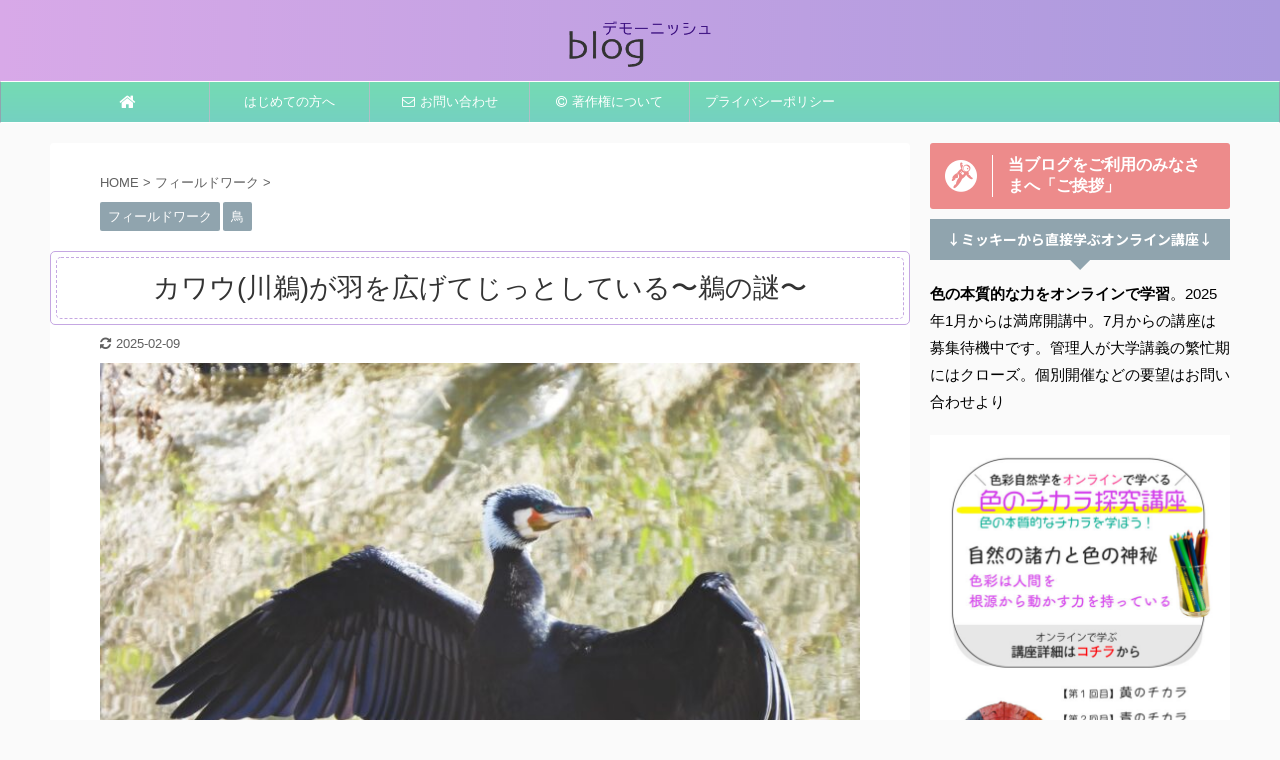

--- FILE ---
content_type: text/html; charset=UTF-8
request_url: https://colormindset.com/404
body_size: 21756
content:

<!DOCTYPE html>
<!--[if lt IE 7]>
<html class="ie6" lang="ja"> <![endif]-->
<!--[if IE 7]>
<html class="i7" lang="ja"> <![endif]-->
<!--[if IE 8]>
<html class="ie" lang="ja"> <![endif]-->
<!--[if gt IE 8]><!-->
<html lang="ja" class="s-navi-search-overlay  toc-style-default">
	<!--<![endif]-->
	<head prefix="og: http://ogp.me/ns# fb: http://ogp.me/ns/fb# article: http://ogp.me/ns/article#">
		<meta charset="UTF-8" >
		<meta name="viewport" content="width=device-width,initial-scale=1.0,user-scalable=no,viewport-fit=cover">
		<meta name="format-detection" content="telephone=no" >
		<meta name="referrer" content="no-referrer-when-downgrade"/>

		
		<link rel="alternate" type="application/rss+xml" title="色彩自然学ブログ「デモーニッシュ」 RSS Feed" href="https://colormindset.com/feed" />
		<link rel="pingback" href="https://colormindset.com/xmlrpc.php" >
		<!--[if lt IE 9]>
		<script src="https://colormindset.com/wp-content/themes/affinger5/js/html5shiv.js"></script>
		<![endif]-->
				<meta name='robots' content='max-image-preview:large' />
	<style>img:is([sizes="auto" i], [sizes^="auto," i]) { contain-intrinsic-size: 3000px 1500px }</style>
	<title>カワウ(川鵜)が羽を広げてじっとしている〜鵜の謎〜 - 色彩自然学ブログ「デモーニッシュ」</title>
<link rel='dns-prefetch' href='//webfonts.xserver.jp' />
<link rel='dns-prefetch' href='//codoc.jp' />
<link rel='dns-prefetch' href='//ajax.googleapis.com' />
<link rel='dns-prefetch' href='//stats.wp.com' />
<link rel='preconnect' href='//c0.wp.com' />
<script type="text/javascript">
/* <![CDATA[ */
window._wpemojiSettings = {"baseUrl":"https:\/\/s.w.org\/images\/core\/emoji\/16.0.1\/72x72\/","ext":".png","svgUrl":"https:\/\/s.w.org\/images\/core\/emoji\/16.0.1\/svg\/","svgExt":".svg","source":{"concatemoji":"https:\/\/colormindset.com\/wp-includes\/js\/wp-emoji-release.min.js?ver=6.8.2"}};
/*! This file is auto-generated */
!function(s,n){var o,i,e;function c(e){try{var t={supportTests:e,timestamp:(new Date).valueOf()};sessionStorage.setItem(o,JSON.stringify(t))}catch(e){}}function p(e,t,n){e.clearRect(0,0,e.canvas.width,e.canvas.height),e.fillText(t,0,0);var t=new Uint32Array(e.getImageData(0,0,e.canvas.width,e.canvas.height).data),a=(e.clearRect(0,0,e.canvas.width,e.canvas.height),e.fillText(n,0,0),new Uint32Array(e.getImageData(0,0,e.canvas.width,e.canvas.height).data));return t.every(function(e,t){return e===a[t]})}function u(e,t){e.clearRect(0,0,e.canvas.width,e.canvas.height),e.fillText(t,0,0);for(var n=e.getImageData(16,16,1,1),a=0;a<n.data.length;a++)if(0!==n.data[a])return!1;return!0}function f(e,t,n,a){switch(t){case"flag":return n(e,"\ud83c\udff3\ufe0f\u200d\u26a7\ufe0f","\ud83c\udff3\ufe0f\u200b\u26a7\ufe0f")?!1:!n(e,"\ud83c\udde8\ud83c\uddf6","\ud83c\udde8\u200b\ud83c\uddf6")&&!n(e,"\ud83c\udff4\udb40\udc67\udb40\udc62\udb40\udc65\udb40\udc6e\udb40\udc67\udb40\udc7f","\ud83c\udff4\u200b\udb40\udc67\u200b\udb40\udc62\u200b\udb40\udc65\u200b\udb40\udc6e\u200b\udb40\udc67\u200b\udb40\udc7f");case"emoji":return!a(e,"\ud83e\udedf")}return!1}function g(e,t,n,a){var r="undefined"!=typeof WorkerGlobalScope&&self instanceof WorkerGlobalScope?new OffscreenCanvas(300,150):s.createElement("canvas"),o=r.getContext("2d",{willReadFrequently:!0}),i=(o.textBaseline="top",o.font="600 32px Arial",{});return e.forEach(function(e){i[e]=t(o,e,n,a)}),i}function t(e){var t=s.createElement("script");t.src=e,t.defer=!0,s.head.appendChild(t)}"undefined"!=typeof Promise&&(o="wpEmojiSettingsSupports",i=["flag","emoji"],n.supports={everything:!0,everythingExceptFlag:!0},e=new Promise(function(e){s.addEventListener("DOMContentLoaded",e,{once:!0})}),new Promise(function(t){var n=function(){try{var e=JSON.parse(sessionStorage.getItem(o));if("object"==typeof e&&"number"==typeof e.timestamp&&(new Date).valueOf()<e.timestamp+604800&&"object"==typeof e.supportTests)return e.supportTests}catch(e){}return null}();if(!n){if("undefined"!=typeof Worker&&"undefined"!=typeof OffscreenCanvas&&"undefined"!=typeof URL&&URL.createObjectURL&&"undefined"!=typeof Blob)try{var e="postMessage("+g.toString()+"("+[JSON.stringify(i),f.toString(),p.toString(),u.toString()].join(",")+"));",a=new Blob([e],{type:"text/javascript"}),r=new Worker(URL.createObjectURL(a),{name:"wpTestEmojiSupports"});return void(r.onmessage=function(e){c(n=e.data),r.terminate(),t(n)})}catch(e){}c(n=g(i,f,p,u))}t(n)}).then(function(e){for(var t in e)n.supports[t]=e[t],n.supports.everything=n.supports.everything&&n.supports[t],"flag"!==t&&(n.supports.everythingExceptFlag=n.supports.everythingExceptFlag&&n.supports[t]);n.supports.everythingExceptFlag=n.supports.everythingExceptFlag&&!n.supports.flag,n.DOMReady=!1,n.readyCallback=function(){n.DOMReady=!0}}).then(function(){return e}).then(function(){var e;n.supports.everything||(n.readyCallback(),(e=n.source||{}).concatemoji?t(e.concatemoji):e.wpemoji&&e.twemoji&&(t(e.twemoji),t(e.wpemoji)))}))}((window,document),window._wpemojiSettings);
/* ]]> */
</script>
<style id='wp-emoji-styles-inline-css' type='text/css'>

	img.wp-smiley, img.emoji {
		display: inline !important;
		border: none !important;
		box-shadow: none !important;
		height: 1em !important;
		width: 1em !important;
		margin: 0 0.07em !important;
		vertical-align: -0.1em !important;
		background: none !important;
		padding: 0 !important;
	}
</style>
<link rel='stylesheet' id='wp-block-library-css' href='https://c0.wp.com/c/6.8.2/wp-includes/css/dist/block-library/style.min.css' type='text/css' media='all' />
<style id='classic-theme-styles-inline-css' type='text/css'>
/*! This file is auto-generated */
.wp-block-button__link{color:#fff;background-color:#32373c;border-radius:9999px;box-shadow:none;text-decoration:none;padding:calc(.667em + 2px) calc(1.333em + 2px);font-size:1.125em}.wp-block-file__button{background:#32373c;color:#fff;text-decoration:none}
</style>
<link rel='stylesheet' id='mediaelement-css' href='https://c0.wp.com/c/6.8.2/wp-includes/js/mediaelement/mediaelementplayer-legacy.min.css' type='text/css' media='all' />
<link rel='stylesheet' id='wp-mediaelement-css' href='https://c0.wp.com/c/6.8.2/wp-includes/js/mediaelement/wp-mediaelement.min.css' type='text/css' media='all' />
<style id='jetpack-sharing-buttons-style-inline-css' type='text/css'>
.jetpack-sharing-buttons__services-list{display:flex;flex-direction:row;flex-wrap:wrap;gap:0;list-style-type:none;margin:5px;padding:0}.jetpack-sharing-buttons__services-list.has-small-icon-size{font-size:12px}.jetpack-sharing-buttons__services-list.has-normal-icon-size{font-size:16px}.jetpack-sharing-buttons__services-list.has-large-icon-size{font-size:24px}.jetpack-sharing-buttons__services-list.has-huge-icon-size{font-size:36px}@media print{.jetpack-sharing-buttons__services-list{display:none!important}}.editor-styles-wrapper .wp-block-jetpack-sharing-buttons{gap:0;padding-inline-start:0}ul.jetpack-sharing-buttons__services-list.has-background{padding:1.25em 2.375em}
</style>
<style id='global-styles-inline-css' type='text/css'>
:root{--wp--preset--aspect-ratio--square: 1;--wp--preset--aspect-ratio--4-3: 4/3;--wp--preset--aspect-ratio--3-4: 3/4;--wp--preset--aspect-ratio--3-2: 3/2;--wp--preset--aspect-ratio--2-3: 2/3;--wp--preset--aspect-ratio--16-9: 16/9;--wp--preset--aspect-ratio--9-16: 9/16;--wp--preset--color--black: #000000;--wp--preset--color--cyan-bluish-gray: #abb8c3;--wp--preset--color--white: #ffffff;--wp--preset--color--pale-pink: #f78da7;--wp--preset--color--vivid-red: #cf2e2e;--wp--preset--color--luminous-vivid-orange: #ff6900;--wp--preset--color--luminous-vivid-amber: #fcb900;--wp--preset--color--light-green-cyan: #7bdcb5;--wp--preset--color--vivid-green-cyan: #00d084;--wp--preset--color--pale-cyan-blue: #8ed1fc;--wp--preset--color--vivid-cyan-blue: #0693e3;--wp--preset--color--vivid-purple: #9b51e0;--wp--preset--color--soft-red: #e6514c;--wp--preset--color--light-grayish-red: #fdebee;--wp--preset--color--vivid-yellow: #ffc107;--wp--preset--color--very-pale-yellow: #fffde7;--wp--preset--color--very-light-gray: #fafafa;--wp--preset--color--very-dark-gray: #313131;--wp--preset--color--original-color-a: #43a047;--wp--preset--color--original-color-b: #795548;--wp--preset--color--original-color-c: #ec407a;--wp--preset--color--original-color-d: #9e9d24;--wp--preset--gradient--vivid-cyan-blue-to-vivid-purple: linear-gradient(135deg,rgba(6,147,227,1) 0%,rgb(155,81,224) 100%);--wp--preset--gradient--light-green-cyan-to-vivid-green-cyan: linear-gradient(135deg,rgb(122,220,180) 0%,rgb(0,208,130) 100%);--wp--preset--gradient--luminous-vivid-amber-to-luminous-vivid-orange: linear-gradient(135deg,rgba(252,185,0,1) 0%,rgba(255,105,0,1) 100%);--wp--preset--gradient--luminous-vivid-orange-to-vivid-red: linear-gradient(135deg,rgba(255,105,0,1) 0%,rgb(207,46,46) 100%);--wp--preset--gradient--very-light-gray-to-cyan-bluish-gray: linear-gradient(135deg,rgb(238,238,238) 0%,rgb(169,184,195) 100%);--wp--preset--gradient--cool-to-warm-spectrum: linear-gradient(135deg,rgb(74,234,220) 0%,rgb(151,120,209) 20%,rgb(207,42,186) 40%,rgb(238,44,130) 60%,rgb(251,105,98) 80%,rgb(254,248,76) 100%);--wp--preset--gradient--blush-light-purple: linear-gradient(135deg,rgb(255,206,236) 0%,rgb(152,150,240) 100%);--wp--preset--gradient--blush-bordeaux: linear-gradient(135deg,rgb(254,205,165) 0%,rgb(254,45,45) 50%,rgb(107,0,62) 100%);--wp--preset--gradient--luminous-dusk: linear-gradient(135deg,rgb(255,203,112) 0%,rgb(199,81,192) 50%,rgb(65,88,208) 100%);--wp--preset--gradient--pale-ocean: linear-gradient(135deg,rgb(255,245,203) 0%,rgb(182,227,212) 50%,rgb(51,167,181) 100%);--wp--preset--gradient--electric-grass: linear-gradient(135deg,rgb(202,248,128) 0%,rgb(113,206,126) 100%);--wp--preset--gradient--midnight: linear-gradient(135deg,rgb(2,3,129) 0%,rgb(40,116,252) 100%);--wp--preset--font-size--small: 13px;--wp--preset--font-size--medium: 20px;--wp--preset--font-size--large: 36px;--wp--preset--font-size--x-large: 42px;--wp--preset--spacing--20: 0.44rem;--wp--preset--spacing--30: 0.67rem;--wp--preset--spacing--40: 1rem;--wp--preset--spacing--50: 1.5rem;--wp--preset--spacing--60: 2.25rem;--wp--preset--spacing--70: 3.38rem;--wp--preset--spacing--80: 5.06rem;--wp--preset--shadow--natural: 6px 6px 9px rgba(0, 0, 0, 0.2);--wp--preset--shadow--deep: 12px 12px 50px rgba(0, 0, 0, 0.4);--wp--preset--shadow--sharp: 6px 6px 0px rgba(0, 0, 0, 0.2);--wp--preset--shadow--outlined: 6px 6px 0px -3px rgba(255, 255, 255, 1), 6px 6px rgba(0, 0, 0, 1);--wp--preset--shadow--crisp: 6px 6px 0px rgba(0, 0, 0, 1);}:where(.is-layout-flex){gap: 0.5em;}:where(.is-layout-grid){gap: 0.5em;}body .is-layout-flex{display: flex;}.is-layout-flex{flex-wrap: wrap;align-items: center;}.is-layout-flex > :is(*, div){margin: 0;}body .is-layout-grid{display: grid;}.is-layout-grid > :is(*, div){margin: 0;}:where(.wp-block-columns.is-layout-flex){gap: 2em;}:where(.wp-block-columns.is-layout-grid){gap: 2em;}:where(.wp-block-post-template.is-layout-flex){gap: 1.25em;}:where(.wp-block-post-template.is-layout-grid){gap: 1.25em;}.has-black-color{color: var(--wp--preset--color--black) !important;}.has-cyan-bluish-gray-color{color: var(--wp--preset--color--cyan-bluish-gray) !important;}.has-white-color{color: var(--wp--preset--color--white) !important;}.has-pale-pink-color{color: var(--wp--preset--color--pale-pink) !important;}.has-vivid-red-color{color: var(--wp--preset--color--vivid-red) !important;}.has-luminous-vivid-orange-color{color: var(--wp--preset--color--luminous-vivid-orange) !important;}.has-luminous-vivid-amber-color{color: var(--wp--preset--color--luminous-vivid-amber) !important;}.has-light-green-cyan-color{color: var(--wp--preset--color--light-green-cyan) !important;}.has-vivid-green-cyan-color{color: var(--wp--preset--color--vivid-green-cyan) !important;}.has-pale-cyan-blue-color{color: var(--wp--preset--color--pale-cyan-blue) !important;}.has-vivid-cyan-blue-color{color: var(--wp--preset--color--vivid-cyan-blue) !important;}.has-vivid-purple-color{color: var(--wp--preset--color--vivid-purple) !important;}.has-black-background-color{background-color: var(--wp--preset--color--black) !important;}.has-cyan-bluish-gray-background-color{background-color: var(--wp--preset--color--cyan-bluish-gray) !important;}.has-white-background-color{background-color: var(--wp--preset--color--white) !important;}.has-pale-pink-background-color{background-color: var(--wp--preset--color--pale-pink) !important;}.has-vivid-red-background-color{background-color: var(--wp--preset--color--vivid-red) !important;}.has-luminous-vivid-orange-background-color{background-color: var(--wp--preset--color--luminous-vivid-orange) !important;}.has-luminous-vivid-amber-background-color{background-color: var(--wp--preset--color--luminous-vivid-amber) !important;}.has-light-green-cyan-background-color{background-color: var(--wp--preset--color--light-green-cyan) !important;}.has-vivid-green-cyan-background-color{background-color: var(--wp--preset--color--vivid-green-cyan) !important;}.has-pale-cyan-blue-background-color{background-color: var(--wp--preset--color--pale-cyan-blue) !important;}.has-vivid-cyan-blue-background-color{background-color: var(--wp--preset--color--vivid-cyan-blue) !important;}.has-vivid-purple-background-color{background-color: var(--wp--preset--color--vivid-purple) !important;}.has-black-border-color{border-color: var(--wp--preset--color--black) !important;}.has-cyan-bluish-gray-border-color{border-color: var(--wp--preset--color--cyan-bluish-gray) !important;}.has-white-border-color{border-color: var(--wp--preset--color--white) !important;}.has-pale-pink-border-color{border-color: var(--wp--preset--color--pale-pink) !important;}.has-vivid-red-border-color{border-color: var(--wp--preset--color--vivid-red) !important;}.has-luminous-vivid-orange-border-color{border-color: var(--wp--preset--color--luminous-vivid-orange) !important;}.has-luminous-vivid-amber-border-color{border-color: var(--wp--preset--color--luminous-vivid-amber) !important;}.has-light-green-cyan-border-color{border-color: var(--wp--preset--color--light-green-cyan) !important;}.has-vivid-green-cyan-border-color{border-color: var(--wp--preset--color--vivid-green-cyan) !important;}.has-pale-cyan-blue-border-color{border-color: var(--wp--preset--color--pale-cyan-blue) !important;}.has-vivid-cyan-blue-border-color{border-color: var(--wp--preset--color--vivid-cyan-blue) !important;}.has-vivid-purple-border-color{border-color: var(--wp--preset--color--vivid-purple) !important;}.has-vivid-cyan-blue-to-vivid-purple-gradient-background{background: var(--wp--preset--gradient--vivid-cyan-blue-to-vivid-purple) !important;}.has-light-green-cyan-to-vivid-green-cyan-gradient-background{background: var(--wp--preset--gradient--light-green-cyan-to-vivid-green-cyan) !important;}.has-luminous-vivid-amber-to-luminous-vivid-orange-gradient-background{background: var(--wp--preset--gradient--luminous-vivid-amber-to-luminous-vivid-orange) !important;}.has-luminous-vivid-orange-to-vivid-red-gradient-background{background: var(--wp--preset--gradient--luminous-vivid-orange-to-vivid-red) !important;}.has-very-light-gray-to-cyan-bluish-gray-gradient-background{background: var(--wp--preset--gradient--very-light-gray-to-cyan-bluish-gray) !important;}.has-cool-to-warm-spectrum-gradient-background{background: var(--wp--preset--gradient--cool-to-warm-spectrum) !important;}.has-blush-light-purple-gradient-background{background: var(--wp--preset--gradient--blush-light-purple) !important;}.has-blush-bordeaux-gradient-background{background: var(--wp--preset--gradient--blush-bordeaux) !important;}.has-luminous-dusk-gradient-background{background: var(--wp--preset--gradient--luminous-dusk) !important;}.has-pale-ocean-gradient-background{background: var(--wp--preset--gradient--pale-ocean) !important;}.has-electric-grass-gradient-background{background: var(--wp--preset--gradient--electric-grass) !important;}.has-midnight-gradient-background{background: var(--wp--preset--gradient--midnight) !important;}.has-small-font-size{font-size: var(--wp--preset--font-size--small) !important;}.has-medium-font-size{font-size: var(--wp--preset--font-size--medium) !important;}.has-large-font-size{font-size: var(--wp--preset--font-size--large) !important;}.has-x-large-font-size{font-size: var(--wp--preset--font-size--x-large) !important;}
:where(.wp-block-post-template.is-layout-flex){gap: 1.25em;}:where(.wp-block-post-template.is-layout-grid){gap: 1.25em;}
:where(.wp-block-columns.is-layout-flex){gap: 2em;}:where(.wp-block-columns.is-layout-grid){gap: 2em;}
:root :where(.wp-block-pullquote){font-size: 1.5em;line-height: 1.6;}
</style>
<link rel='stylesheet' id='contact-form-7-css' href='https://colormindset.com/wp-content/plugins/contact-form-7/includes/css/styles.css?ver=6.1.4' type='text/css' media='all' />
<link rel='stylesheet' id='st-af-cpt-css' href='https://colormindset.com/wp-content/plugins/st-af-cpt/assets/css/style.css?ver=1.0.0' type='text/css' media='all' />
<link rel='stylesheet' id='normalize-css' href='https://colormindset.com/wp-content/themes/affinger5/css/normalize.css?ver=1.5.9' type='text/css' media='all' />
<link rel='stylesheet' id='font-awesome-css' href='https://colormindset.com/wp-content/themes/affinger5/css/fontawesome/css/font-awesome.min.css?ver=4.7.0' type='text/css' media='all' />
<link rel='stylesheet' id='font-awesome-animation-css' href='https://colormindset.com/wp-content/themes/affinger5/css/fontawesome/css/font-awesome-animation.min.css?ver=6.8.2' type='text/css' media='all' />
<link rel='stylesheet' id='st_svg-css' href='https://colormindset.com/wp-content/themes/affinger5/st_svg/style.css?ver=6.8.2' type='text/css' media='all' />
<link rel='stylesheet' id='slick-css' href='https://colormindset.com/wp-content/themes/affinger5/vendor/slick/slick.css?ver=1.8.0' type='text/css' media='all' />
<link rel='stylesheet' id='slick-theme-css' href='https://colormindset.com/wp-content/themes/affinger5/vendor/slick/slick-theme.css?ver=1.8.0' type='text/css' media='all' />
<link rel='stylesheet' id='fonts-googleapis-notosansjp-css' href='//fonts.googleapis.com/css?family=Noto+Sans+JP%3A400%2C700&#038;display=swap&#038;subset=japanese&#038;ver=6.8.2' type='text/css' media='all' />
<link rel='stylesheet' id='style-css' href='https://colormindset.com/wp-content/themes/affinger5/style.css?ver=6.8.2' type='text/css' media='all' />
<link rel='stylesheet' id='child-style-css' href='https://colormindset.com/wp-content/themes/affinger5-child/style.css?ver=6.8.2' type='text/css' media='all' />
<link rel='stylesheet' id='single-css' href='https://colormindset.com/wp-content/themes/affinger5/st-rankcss.php' type='text/css' media='all' />
<link rel='stylesheet' id='wpel-style-css' href='https://colormindset.com/wp-content/plugins/wp-external-links/public/css/wpel.css?ver=2.63' type='text/css' media='all' />
<link rel='stylesheet' id='st-themecss-css' href='https://colormindset.com/wp-content/themes/affinger5/st-themecss-loader.php?ver=6.8.2' type='text/css' media='all' />
<script type="text/javascript" src="//ajax.googleapis.com/ajax/libs/jquery/1.11.3/jquery.min.js?ver=1.11.3" id="jquery-js"></script>
<script type="text/javascript" src="//webfonts.xserver.jp/js/xserverv3.js?fadein=0&amp;ver=2.0.9" id="typesquare_std-js"></script>
<script type="text/javascript"  src="https://codoc.jp/js/cms.js?ver=6.8.2" id="codoc-injector-js-js"  data-css="blue"  data-usercode="TOKSRjuQLA" defer></script>
<link rel="https://api.w.org/" href="https://colormindset.com/wp-json/" /><link rel="alternate" title="JSON" type="application/json" href="https://colormindset.com/wp-json/wp/v2/posts/404" /><link rel='shortlink' href='https://colormindset.com/?p=404' />
<link rel="alternate" title="oEmbed (JSON)" type="application/json+oembed" href="https://colormindset.com/wp-json/oembed/1.0/embed?url=https%3A%2F%2Fcolormindset.com%2F404" />
<link rel="alternate" title="oEmbed (XML)" type="text/xml+oembed" href="https://colormindset.com/wp-json/oembed/1.0/embed?url=https%3A%2F%2Fcolormindset.com%2F404&#038;format=xml" />
	<style>img#wpstats{display:none}</style>
		<meta name="robots" content="index, follow" />
<meta name="thumbnail" content="https://colormindset.com/wp-content/uploads/2023/03/DSCN0480-min.jpg">
<!-- Global site tag (gtag.js) - Google Analytics -->
<script async src="https://www.googletagmanager.com/gtag/js?id=G-R5KY7N0PYC"></script>
<script>
  window.dataLayer = window.dataLayer || [];
  function gtag(){dataLayer.push(arguments);}
  gtag('js', new Date());

  gtag('config', 'G-R5KY7N0PYC');
</script>
<link rel="canonical" href="https://colormindset.com/404" />
<noscript><style>.lazyload[data-src]{display:none !important;}</style></noscript><style>.lazyload{background-image:none !important;}.lazyload:before{background-image:none !important;}</style><script async src="https://pagead2.googlesyndication.com/pagead/js/adsbygoogle.js?client=ca-pub-6432290515170460"
     crossorigin="anonymous"></script>		<style type="text/css" id="wp-custom-css">
			.sitename img {
max-width: 150px;
margin: 0;
width:100%;
}


.codoc-like-wrap{
	display: none !important;
}

.codoc-bottom{
	display: none !important;
}		</style>
								


<script>
	jQuery(function(){
		jQuery('.st-btn-open').click(function(){
			jQuery(this).next('.st-slidebox').stop(true, true).slideToggle();
			jQuery(this).addClass('st-btn-open-click');
		});
	});
</script>

	<script>
		jQuery(function(){
		jQuery('.entry-title').wrapInner('<span class="st-dash-design"></span>');
		}) 
	</script>

<script>
	jQuery(function(){
		jQuery("#toc_container:not(:has(ul ul))").addClass("only-toc");
		jQuery(".st-ac-box ul:has(.cat-item)").each(function(){
			jQuery(this).addClass("st-ac-cat");
		});
	});
</script>

<script>
	jQuery(function(){
						jQuery('.st-star').parent('.rankh4').css('padding-bottom','5px'); // スターがある場合のランキング見出し調整
	});
</script>


			</head>
	<body class="wp-singular post-template-default single single-post postid-404 single-format-standard wp-theme-affinger5 wp-child-theme-affinger5-child codoc-theme-blue not-front-page" >

				<div id="st-ami">
				<div id="wrapper" class="">
				<div id="wrapper-in">
					<header id="st-headwide">
						<div id="headbox-bg">
							<div id="headbox">

								<nav id="s-navi" class="pcnone" data-st-nav data-st-nav-type="normal">
		<dl class="acordion is-active" data-st-nav-primary>
			<dt class="trigger">
				<p class="acordion_button"><span class="op op-menu"><i class="fa st-svg-menu"></i></span></p>

				
				
							<!-- 追加メニュー -->
							
							<!-- 追加メニュー2 -->
							
							</dt>

			<dd class="acordion_tree">
				<div class="acordion_tree_content">

					

												<div class="menu-%e3%82%b9%e3%83%9e%e3%83%9b%e7%94%a8%e3%83%a1%e3%83%8b%e3%83%a5%e3%83%bc-container"><ul id="menu-%e3%82%b9%e3%83%9e%e3%83%9b%e7%94%a8%e3%83%a1%e3%83%8b%e3%83%a5%e3%83%bc" class="menu"><li id="menu-item-125" class="menu-item menu-item-type-custom menu-item-object-custom menu-item-home menu-item-125"><a href="https://colormindset.com/"><span class="menu-item-label">ホーム</span></a></li>
<li id="menu-item-126" class="menu-item menu-item-type-post_type menu-item-object-page menu-item-126"><a href="https://colormindset.com/toiawase"><span class="menu-item-label">お問い合わせ</span></a></li>
<li id="menu-item-127" class="menu-item menu-item-type-post_type menu-item-object-page menu-item-127"><a href="https://colormindset.com/inyou_tensai"><span class="menu-item-label">著作権について</span></a></li>
<li id="menu-item-421" class="menu-item menu-item-type-post_type menu-item-object-page menu-item-421"><a href="https://colormindset.com/privacy-policy-2"><span class="menu-item-label">プライバシーポリシー</span></a></li>
</ul></div>						<div class="clear"></div>

					
				</div>
			</dd>

					</dl>

					</nav>

								<div id="header-l">
									
									<div id="st-text-logo">
												<!-- ロゴ又はブログ名 -->
        							<p class="sitename sitename-only"><a href="https://colormindset.com/">
                                            <img class="sitename-only-img lazyload" alt="色彩自然学ブログ「デモーニッシュ」" src="[data-uri]"  data-src="https://colormindset.com/wp-content/uploads/2021/05/top2のコピー.png" decoding="async" data-eio-rwidth="264" data-eio-rheight="99"><noscript><img class="sitename-only-img" alt="色彩自然学ブログ「デモーニッシュ」" src="https://colormindset.com/wp-content/uploads/2021/05/top2のコピー.png"  data-eio="l"></noscript>
                                    </a></p>
                        
    									</div>
								</div><!-- /#header-l -->

								<div id="header-r" class="smanone">
									
								</div><!-- /#header-r -->
							</div><!-- /#headbox-bg -->
						</div><!-- /#headbox clearfix -->

						
						
						
						
											
<div id="gazou-wide">
			<div id="st-menubox">
			<div id="st-menuwide">
				<nav class="smanone clearfix"><ul id="menu-%e3%82%b0%e3%83%ad%e3%83%bc%e3%83%90%e3%83%ab%e3%83%a1%e3%83%8b%e3%83%a5%e3%83%bc" class="menu"><li id="menu-item-84" class="menu-item menu-item-type-custom menu-item-object-custom menu-item-home menu-item-84"><a href="https://colormindset.com/"><i class="fa fa-home fa-lg"></i></a></li>
<li id="menu-item-546" class="menu-item menu-item-type-custom menu-item-object-custom menu-item-has-children menu-item-546"><a href="#">はじめての方へ</a>
<ul class="sub-menu">
	<li id="menu-item-547" class="menu-item menu-item-type-post_type menu-item-object-page menu-item-547"><a href="https://colormindset.com/aisatsu">管理人の挨拶</a></li>
	<li id="menu-item-169" class="menu-item menu-item-type-post_type menu-item-object-page menu-item-169"><a href="https://colormindset.com/sikisaisizengaku"><i class="fa fa-book"></i>色彩自然学とは?</a></li>
	<li id="menu-item-72" class="menu-item menu-item-type-custom menu-item-object-custom menu-item-72"><a href="https://colorpsychologytherapist.net/"><i class="fa fa-pencil"></i>色彩自然学の学校</a></li>
</ul>
</li>
<li id="menu-item-73" class="menu-item menu-item-type-post_type menu-item-object-page menu-item-73"><a href="https://colormindset.com/toiawase"><i class="fa fa-envelope-o"></i>お問い合わせ</a></li>
<li id="menu-item-94" class="menu-item menu-item-type-post_type menu-item-object-page menu-item-94"><a href="https://colormindset.com/inyou_tensai"><i class="fa fa-copyright"></i>著作権について</a></li>
<li id="menu-item-422" class="menu-item menu-item-type-post_type menu-item-object-page menu-item-422"><a href="https://colormindset.com/privacy-policy-2">プライバシーポリシー</a></li>
</ul></nav>			</div>
		</div>
				</div>
					
					
					</header>

					

					<div id="content-w">

					
					
					
	
			<div id="st-header-post-under-box" class="st-header-post-no-data "
		     style="">
			<div class="st-dark-cover">
							</div>
		</div>
	

<div id="content" class="clearfix">
	<div id="contentInner">
		<main>
			<article>
									<div id="post-404" class="st-post post-404 post type-post status-publish format-standard has-post-thumbnail hentry category-18 category-bird">
				
					
																
					
					<!--ぱんくず -->
											<div
							id="breadcrumb">
							<ol itemscope itemtype="http://schema.org/BreadcrumbList">
								<li itemprop="itemListElement" itemscope itemtype="http://schema.org/ListItem">
									<a href="https://colormindset.com" itemprop="item">
										<span itemprop="name">HOME</span>
									</a>
									&gt;
									<meta itemprop="position" content="1"/>
								</li>

								
																	<li itemprop="itemListElement" itemscope itemtype="http://schema.org/ListItem">
										<a href="https://colormindset.com/category/%e3%83%95%e3%82%a3%e3%83%bc%e3%83%ab%e3%83%89%e3%83%af%e3%83%bc%e3%82%af" itemprop="item">
											<span
												itemprop="name">フィールドワーク</span>
										</a>
										&gt;
										<meta itemprop="position" content="2"/>
									</li>
																								</ol>

													</div>
										<!--/ ぱんくず -->

					<!--ループ開始 -->
										
																									<p class="st-catgroup">
								<a href="https://colormindset.com/category/%e3%83%95%e3%82%a3%e3%83%bc%e3%83%ab%e3%83%89%e3%83%af%e3%83%bc%e3%82%af" title="View all posts in フィールドワーク" rel="category tag"><span class="catname st-catid18">フィールドワーク</span></a> <a href="https://colormindset.com/category/bird" title="View all posts in 鳥" rel="category tag"><span class="catname st-catid19">鳥</span></a>							</p>
						
						<h1 class="entry-title">カワウ(川鵜)が羽を広げてじっとしている〜鵜の謎〜</h1>

						
	<div class="blogbox ">
		<p><span class="kdate">
											<i class="fa fa-refresh"></i><time class="updated" datetime="2025-02-09T16:22:20+0900">2025-02-09</time>
					</span></p>
	</div>
					
					
					<div class="mainbox">
						<div id="nocopy" oncontextmenu="return false" onMouseDown="return false;" style="-moz-user-select: none; -khtml-user-select: none; user-select: none;-webkit-touch-callout:none; -webkit-user-select:none;"><!-- コピー禁止エリアここから -->
							
							
							
							<div class="entry-content">
								<div class="wp-block-image is-style-default">
<figure class="aligncenter size-large is-resized"><img fetchpriority="high" decoding="async" src="[data-uri]" alt="" class="wp-image-405 lazyload" width="1024" height="768"   data-src="https://colormindset.com/wp-content/uploads/2023/03/DSCN0480-min-1024x768.jpg" data-srcset="https://colormindset.com/wp-content/uploads/2023/03/DSCN0480-min-1024x768.jpg 1024w, https://colormindset.com/wp-content/uploads/2023/03/DSCN0480-min-300x225.jpg 300w, https://colormindset.com/wp-content/uploads/2023/03/DSCN0480-min-768x576.jpg 768w, https://colormindset.com/wp-content/uploads/2023/03/DSCN0480-min-1536x1152.jpg 1536w, https://colormindset.com/wp-content/uploads/2023/03/DSCN0480-min.jpg 1800w" data-sizes="auto" data-eio-rwidth="1024" data-eio-rheight="768" /><noscript><img fetchpriority="high" decoding="async" src="https://colormindset.com/wp-content/uploads/2023/03/DSCN0480-min-1024x768.jpg" alt="" class="wp-image-405" width="1024" height="768" srcset="https://colormindset.com/wp-content/uploads/2023/03/DSCN0480-min-1024x768.jpg 1024w, https://colormindset.com/wp-content/uploads/2023/03/DSCN0480-min-300x225.jpg 300w, https://colormindset.com/wp-content/uploads/2023/03/DSCN0480-min-768x576.jpg 768w, https://colormindset.com/wp-content/uploads/2023/03/DSCN0480-min-1536x1152.jpg 1536w, https://colormindset.com/wp-content/uploads/2023/03/DSCN0480-min.jpg 1800w" sizes="(max-width: 1024px) 100vw, 1024px" data-eio="l" /></noscript></figure></div>


<p>今回のフィールドワークでは、エメラルドグリーンの虹彩をもつカワウに出会いました。</p>



<div class="wp-block-st-blocks-my-box st-mybox has-title" style="background-color:#fffde7;border-width:3px;border-color:#8ed1fc"><p class="st-mybox-title" style="color:#0693e3;font-weight:bold;text-shadow:#fff 3px 0px 0px, #fff 2.83487px .981584px 0px, #fff 2.35766px 1.85511px 0px, #fff 1.62091px 2.52441px 0px, #fff .705713px 2.91581px 0px, #fff -0.287171px 2.98622px 0px, #fff -1.24844px 2.72789px 0px, #fff -2.07227px 2.16926px 0px, #fff -2.66798px 1.37182px 0px, #fff -2.96998px .42336px 0px, #fff -2.94502px -0.571704px 0px, #fff -2.59586px -1.50383px 0px, #fff -1.96093px -2.27041px 0px, #fff -1.11013px -2.78704px 0px, #fff -0.137119px -2.99686px 0px, #fff .850987px -2.87677px 0px, #fff 1.74541px -2.43999px 0px, #fff 2.44769px -1.73459px 0px, #fff 2.88051px -0.838246px 0px"><i aria-hidden="true" class="fa fa-search st-css-no"></i>なぞ</p><div class="st-in-mybox">
<p>川鵜（カワウ）が川のとまり場で、こうやって羽根を広げてとまっている様子をよく見かけます。</p>



<p class="has-original-color-c-color has-text-color"><span class="oomozi"><mark style="background-color:rgba(0, 0, 0, 0)" class="has-inline-color has-original-color-c-color">これって何しているの？</mark></span></p>
</div></div>



<div class="st-kaiwa-box kaiwaicon1 clearfix"><div class="st-kaiwa-area2"><div class="st-kaiwa-hukidashi2"><div class="wp-block-st-blocks-st-kaiwa">
<p class="has-very-dark-gray-color has-text-color">昼間に見ても、バッドマンみたいで、少し恐さが...笑</p>
</div></div></div><div class="st-kaiwa-face2"><img decoding="async" src="[data-uri]" width="60px" data-src="https://colormindset.com/wp-content/uploads/2021/06/micky500-100x100.jpg" class="lazyload" data-eio-rwidth="100" data-eio-rheight="100"><noscript><img decoding="async" src="https://colormindset.com/wp-content/uploads/2021/06/micky500-100x100.jpg" width="60px" data-eio="l"></noscript><div class="st-kaiwa-face-name2">ミッキー</div></div></div>



<p>こんな素朴な疑問から、川鵜(カワウ)の謎が色々出てきたので、迫っていきたいと思います。</p>



<div style="height:40px" aria-hidden="true" class="wp-block-spacer"></div>



<h2 class="wp-block-heading">カワウ（川鵜）の水中での奇妙な動き</h2>



<div class="wp-block-st-blocks-midashi-box freebox has-title" style="background-color:#fffde7;border-width:1px;border-color:#ffc107;border-radius:0 28px 28px 28px"><p class="p-free" style="border-color:#ffc107;font-weight:bold"><span class="p-entry-f" style="color:#000;font-weight:bold;background-color:#ffc107;border-radius:0 0 28px 0"><i aria-hidden="true" class="fa fa-heart st-css-no"></i>川鵜の動き方</span></p><div class="free-inbox">
<p><span class="st-mymarker-s">水の中で、爬虫類みたいにうねうねと動く</span>ことができる。</p>
</div></div>



<p>いろんな方向からカワウでもなんでも生き物を観察してみると面白い。<br>撮影してた写真とともに。まずはカワウの動き。</p>


<div class="wp-block-image">
<figure class="aligncenter size-large"><img decoding="async" width="1024" height="768" src="[data-uri]" alt="" class="wp-image-407 lazyload"   data-src="https://colormindset.com/wp-content/uploads/2023/03/DSCN0417-min-1-1024x768.jpg" data-srcset="https://colormindset.com/wp-content/uploads/2023/03/DSCN0417-min-1-1024x768.jpg 1024w, https://colormindset.com/wp-content/uploads/2023/03/DSCN0417-min-1-300x225.jpg 300w, https://colormindset.com/wp-content/uploads/2023/03/DSCN0417-min-1-768x576.jpg 768w, https://colormindset.com/wp-content/uploads/2023/03/DSCN0417-min-1-1536x1152.jpg 1536w, https://colormindset.com/wp-content/uploads/2023/03/DSCN0417-min-1.jpg 1800w" data-sizes="auto" data-eio-rwidth="1024" data-eio-rheight="768" /><noscript><img decoding="async" width="1024" height="768" src="https://colormindset.com/wp-content/uploads/2023/03/DSCN0417-min-1-1024x768.jpg" alt="" class="wp-image-407" srcset="https://colormindset.com/wp-content/uploads/2023/03/DSCN0417-min-1-1024x768.jpg 1024w, https://colormindset.com/wp-content/uploads/2023/03/DSCN0417-min-1-300x225.jpg 300w, https://colormindset.com/wp-content/uploads/2023/03/DSCN0417-min-1-768x576.jpg 768w, https://colormindset.com/wp-content/uploads/2023/03/DSCN0417-min-1-1536x1152.jpg 1536w, https://colormindset.com/wp-content/uploads/2023/03/DSCN0417-min-1.jpg 1800w" sizes="(max-width: 1024px) 100vw, 1024px" data-eio="l" /></noscript></figure></div>


<p>カワウ（川鵜）は、動きとしては、水の中で<span class="dotline"><span class="st-mycolor">爬虫類に近い動き</span></span>をしているように見てとれます。<br>水中に潜って、ぬるぬると這うように泳いで、顔を出して。<br>また潜っては、<span class="st-mymarker-s">うねうねと体をしならせた自由な動き</span>で、顔を出して。<br>それを繰り返すようすが見られます。<br>これは、餌を探しているそうです。</p>



<p>カワウは魚を食べる「魚食性」の鳥です。</p>



<p>何度も潜水して、魚を食べるための動きをしているのですね。</p>



<div class="wp-block-st-blocks-my-box st-mybox has-title" style="background-color:#fffde7;border-width:8px;border-color:#ffc107"><p class="st-mybox-title" style="color:#424242;font-weight:bold;text-shadow:#fff 3px 0px 0px, #fff 2.83487px .981584px 0px, #fff 2.35766px 1.85511px 0px, #fff 1.62091px 2.52441px 0px, #fff .705713px 2.91581px 0px, #fff -0.287171px 2.98622px 0px, #fff -1.24844px 2.72789px 0px, #fff -2.07227px 2.16926px 0px, #fff -2.66798px 1.37182px 0px, #fff -2.96998px .42336px 0px, #fff -2.94502px -0.571704px 0px, #fff -2.59586px -1.50383px 0px, #fff -1.96093px -2.27041px 0px, #fff -1.11013px -2.78704px 0px, #fff -0.137119px -2.99686px 0px, #fff .850987px -2.87677px 0px, #fff 1.74541px -2.43999px 0px, #fff 2.44769px -1.73459px 0px, #fff 2.88051px -0.838246px 0px"><i aria-hidden="true" class="fa fa-check-circle st-css-no"></i>まとめ</p><div class="st-in-mybox">
<p><span class="st-mymarker-s">水中にいる魚を食べるため</span>に、<br>潜ってはうねうねと素早く動いている。</p>
</div></div>



<div style="height:40px" aria-hidden="true" class="wp-block-spacer"></div>



<h2 class="wp-block-heading">カワウ（川鵜）の潜水できる時間</h2>



<div class="wp-block-st-blocks-midashi-box freebox has-title" style="background-color:#fffde7;border-color:#7bdcb5;border-radius:0 5px 5px 5px"><p class="p-free" style="border-color:#7bdcb5;font-weight:bold"><span class="p-entry-f" style="color:#000;font-weight:bold;background-color:#7bdcb5;border-radius:0 0 5px 0"><i aria-hidden="true" class="fa fa-question-circle st-css-no"></i>カワウの潜水できる時間は</span></p><div class="free-inbox">
<p>カワウの潜水時間は、長いときで、<span class="st-mycolor">70秒</span>。<br>人間とそんなに変わらない。</p>
</div></div>



<p>潜水して魚を採食して生きているカワウですが、<br>カワウの潜水できる深さは、水面から１m〜9.5mと言われています。<br>これはおよそマンションの３階の高さに相当します。</p>



<p>また、潜水できる時間は、長い時で約70秒と言われています。<br>これは人間の潜水できる時間とそれほど変わらないため、<br>魚を食べて生きていくには何度も何度も潜って採食しなければなりません。</p>



<p>ここで、あのカワウの羽を広げてじっとしている姿の謎が少しずつ見えてきます。</p>



<div style="height:40px" aria-hidden="true" class="wp-block-spacer"></div>



<h2 class="wp-block-heading">カワウの羽根干し</h2>



<figure class="wp-block-gallery has-nested-images columns-default is-cropped wp-block-gallery-1 is-layout-flex wp-block-gallery-is-layout-flex">
<figure class="wp-block-image size-large"><img decoding="async" width="1024" height="768" data-id="410" src="[data-uri]" alt="カワウの羽干し" class="wp-image-410 lazyload"   data-src="https://colormindset.com/wp-content/uploads/2023/04/DSCN0482-min-1024x768.jpg" data-srcset="https://colormindset.com/wp-content/uploads/2023/04/DSCN0482-min-1024x768.jpg 1024w, https://colormindset.com/wp-content/uploads/2023/04/DSCN0482-min-300x225.jpg 300w, https://colormindset.com/wp-content/uploads/2023/04/DSCN0482-min-768x576.jpg 768w, https://colormindset.com/wp-content/uploads/2023/04/DSCN0482-min-1536x1152.jpg 1536w, https://colormindset.com/wp-content/uploads/2023/04/DSCN0482-min.jpg 1800w" data-sizes="auto" data-eio-rwidth="1024" data-eio-rheight="768" /><noscript><img decoding="async" width="1024" height="768" data-id="410" src="https://colormindset.com/wp-content/uploads/2023/04/DSCN0482-min-1024x768.jpg" alt="カワウの羽干し" class="wp-image-410" srcset="https://colormindset.com/wp-content/uploads/2023/04/DSCN0482-min-1024x768.jpg 1024w, https://colormindset.com/wp-content/uploads/2023/04/DSCN0482-min-300x225.jpg 300w, https://colormindset.com/wp-content/uploads/2023/04/DSCN0482-min-768x576.jpg 768w, https://colormindset.com/wp-content/uploads/2023/04/DSCN0482-min-1536x1152.jpg 1536w, https://colormindset.com/wp-content/uploads/2023/04/DSCN0482-min.jpg 1800w" sizes="(max-width: 1024px) 100vw, 1024px" data-eio="l" /></noscript></figure>



<figure class="wp-block-image size-large"><img decoding="async" width="1024" height="768" data-id="411" src="[data-uri]" alt="カワウの羽干し" class="wp-image-411 lazyload"   data-src="https://colormindset.com/wp-content/uploads/2023/04/DSCN0479-min-1024x768.jpg" data-srcset="https://colormindset.com/wp-content/uploads/2023/04/DSCN0479-min-1024x768.jpg 1024w, https://colormindset.com/wp-content/uploads/2023/04/DSCN0479-min-300x225.jpg 300w, https://colormindset.com/wp-content/uploads/2023/04/DSCN0479-min-768x576.jpg 768w, https://colormindset.com/wp-content/uploads/2023/04/DSCN0479-min-1536x1152.jpg 1536w, https://colormindset.com/wp-content/uploads/2023/04/DSCN0479-min.jpg 1800w" data-sizes="auto" data-eio-rwidth="1024" data-eio-rheight="768" /><noscript><img decoding="async" width="1024" height="768" data-id="411" src="https://colormindset.com/wp-content/uploads/2023/04/DSCN0479-min-1024x768.jpg" alt="カワウの羽干し" class="wp-image-411" srcset="https://colormindset.com/wp-content/uploads/2023/04/DSCN0479-min-1024x768.jpg 1024w, https://colormindset.com/wp-content/uploads/2023/04/DSCN0479-min-300x225.jpg 300w, https://colormindset.com/wp-content/uploads/2023/04/DSCN0479-min-768x576.jpg 768w, https://colormindset.com/wp-content/uploads/2023/04/DSCN0479-min-1536x1152.jpg 1536w, https://colormindset.com/wp-content/uploads/2023/04/DSCN0479-min.jpg 1800w" sizes="(max-width: 1024px) 100vw, 1024px" data-eio="l" /></noscript></figure>
</figure>



<div class="wp-block-st-blocks-my-box st-mybox has-title" style="background-color:#fffde7;border-width:3px;border-color:#8ed1fc"><p class="st-mybox-title" style="color:#0693e3;font-weight:bold;text-shadow:#fff 3px 0px 0px, #fff 2.83487px .981584px 0px, #fff 2.35766px 1.85511px 0px, #fff 1.62091px 2.52441px 0px, #fff .705713px 2.91581px 0px, #fff -0.287171px 2.98622px 0px, #fff -1.24844px 2.72789px 0px, #fff -2.07227px 2.16926px 0px, #fff -2.66798px 1.37182px 0px, #fff -2.96998px .42336px 0px, #fff -2.94502px -0.571704px 0px, #fff -2.59586px -1.50383px 0px, #fff -1.96093px -2.27041px 0px, #fff -1.11013px -2.78704px 0px, #fff -0.137119px -2.99686px 0px, #fff .850987px -2.87677px 0px, #fff 1.74541px -2.43999px 0px, #fff 2.44769px -1.73459px 0px, #fff 2.88051px -0.838246px 0px"><i aria-hidden="true" class="fa fa-search st-css-no"></i>なぞ</p><div class="st-in-mybox">
<p>川鵜（カワウ）が川のとまり場で、こうやって羽根を広げて長い時間とまっている。</p>



<p class="has-original-color-c-color has-text-color"><span class="oomozi"><mark style="background-color:rgba(0, 0, 0, 0)" class="has-inline-color has-original-color-c-color">これって何しているの？</mark></span></p>
</div></div>



<p>冒頭の謎についてですが、<br>カワウの食性が魚であるため、カワウの羽はずっと濡れた状態になります。</p>



<p>でも、カワウはペリカン類ウ科に分類される鳥で、季節によって採食する地域を変えるために飛びます。<br>また危険があるときも、よく飛びます。</p>



<p>そのために、羽を乾かさないといけない。<br>びしょびしょだと重たくて、思うように飛ぶことができません。<br></p>



<p>よく見ていると、カワウが太陽の日差しに当たるようにして、羽根を広げてじっとしていることが観察できます。</p>



<div class="wp-block-st-blocks-midashi-box freebox has-title" style="background-color:#fdebee;border-width:5px;border-color:#8ed1fc;border-radius:0 5px 5px 5px"><p class="p-free" style="border-color:#8ed1fc;font-weight:bold"><span class="p-entry-f" style="color:#000;font-weight:bold;background-color:#8ed1fc;border-radius:0 0 5px 0"><i aria-hidden="true" class="fa fa-lightbulb-o st-css-no"></i>まとめ</span></p><div class="free-inbox">
<p class="has-small-font-size">よく潜る習性があるカワウは、<br><span class="st-mymarker-s"><span class="oomozi">濡れた羽根を乾かすため</span></span>に、<span class="st-mymarker-s"><span class="oomozi">太陽の日差しにあてるように羽根干し</span></span>をしている！</p>
</div></div>



<p>でも、他の鳥たちはこのような光景を見ることがあまりないですよね。</p>



<p>どうしてカワウだけなんだろうか。</p>



<div style="height:40px" aria-hidden="true" class="wp-block-spacer"></div>



<h2 class="wp-block-heading">尾脂腺が発達していないカワウ</h2>



<p>鴨がよく毛繕いをしているときに、尻尾の方から体に馴染ませている様子が見られます。</p>



<p>鴨は、尾の背中側の付け根にある「尾脂腺」という器官が発達しています。この脂が、撥水効果をもたらしていて、雨や水に濡れても飛ぶことができる状態を維持できるそうです。<br>羽繕いをする際に、その脂を羽根に塗っているんですね。</p>



<p>でも、カワウはその尾脂腺が発達していないそうで、羽根は水を吸ってびしょびしょに濡れてしまいます。<br>これは、潜ることにはいいけれど、飛ぶには都合が悪いことになります。</p>



<p>そこで、カワウが翼を広げて乾かす行動が生まれているわけですね。</p>



<p>ちなみに鴨が羽繕いをしている写真も撮影しました。</p>



<figure class="wp-block-gallery has-nested-images columns-default is-cropped wp-block-gallery-2 is-layout-flex wp-block-gallery-is-layout-flex">
<figure class="wp-block-image size-large"><img decoding="async" width="1024" height="730" data-id="412" src="[data-uri]" alt="" class="wp-image-412 lazyload"   data-src="https://colormindset.com/wp-content/uploads/2023/04/DSCN0405-min-1024x730.jpg" data-srcset="https://colormindset.com/wp-content/uploads/2023/04/DSCN0405-min-1024x730.jpg 1024w, https://colormindset.com/wp-content/uploads/2023/04/DSCN0405-min-300x214.jpg 300w, https://colormindset.com/wp-content/uploads/2023/04/DSCN0405-min-768x548.jpg 768w, https://colormindset.com/wp-content/uploads/2023/04/DSCN0405-min-1536x1096.jpg 1536w, https://colormindset.com/wp-content/uploads/2023/04/DSCN0405-min.jpg 1800w" data-sizes="auto" data-eio-rwidth="1024" data-eio-rheight="730" /><noscript><img decoding="async" width="1024" height="730" data-id="412" src="https://colormindset.com/wp-content/uploads/2023/04/DSCN0405-min-1024x730.jpg" alt="" class="wp-image-412" srcset="https://colormindset.com/wp-content/uploads/2023/04/DSCN0405-min-1024x730.jpg 1024w, https://colormindset.com/wp-content/uploads/2023/04/DSCN0405-min-300x214.jpg 300w, https://colormindset.com/wp-content/uploads/2023/04/DSCN0405-min-768x548.jpg 768w, https://colormindset.com/wp-content/uploads/2023/04/DSCN0405-min-1536x1096.jpg 1536w, https://colormindset.com/wp-content/uploads/2023/04/DSCN0405-min.jpg 1800w" sizes="(max-width: 1024px) 100vw, 1024px" data-eio="l" /></noscript></figure>



<figure class="wp-block-image size-large"><img decoding="async" width="1024" height="781" data-id="413" src="[data-uri]" alt="" class="wp-image-413 lazyload"   data-src="https://colormindset.com/wp-content/uploads/2023/04/DSCN0411-min-1024x781.jpg" data-srcset="https://colormindset.com/wp-content/uploads/2023/04/DSCN0411-min-1024x781.jpg 1024w, https://colormindset.com/wp-content/uploads/2023/04/DSCN0411-min-300x229.jpg 300w, https://colormindset.com/wp-content/uploads/2023/04/DSCN0411-min-768x585.jpg 768w, https://colormindset.com/wp-content/uploads/2023/04/DSCN0411-min-1536x1171.jpg 1536w, https://colormindset.com/wp-content/uploads/2023/04/DSCN0411-min.jpg 1800w" data-sizes="auto" data-eio-rwidth="1024" data-eio-rheight="781" /><noscript><img decoding="async" width="1024" height="781" data-id="413" src="https://colormindset.com/wp-content/uploads/2023/04/DSCN0411-min-1024x781.jpg" alt="" class="wp-image-413" srcset="https://colormindset.com/wp-content/uploads/2023/04/DSCN0411-min-1024x781.jpg 1024w, https://colormindset.com/wp-content/uploads/2023/04/DSCN0411-min-300x229.jpg 300w, https://colormindset.com/wp-content/uploads/2023/04/DSCN0411-min-768x585.jpg 768w, https://colormindset.com/wp-content/uploads/2023/04/DSCN0411-min-1536x1171.jpg 1536w, https://colormindset.com/wp-content/uploads/2023/04/DSCN0411-min.jpg 1800w" sizes="(max-width: 1024px) 100vw, 1024px" data-eio="l" /></noscript></figure>
</figure>



<p>こうやって羽繕い（羽づくろい）をして、尾脂腺から出ている脂を入念に羽根に行き渡らせて、<br>水鳥として少し潜ったり、雨に濡れたりしても、飛び立てる状態を保っています。</p>



<p>そう言われてみれば、カワウはこういった羽繕いをしている姿をあまり見ません。<br>その分、ああやって羽根を広げ、羽根干しをしているというわけですね。</p>



<div class="wp-block-st-blocks-my-box st-mybox has-title" style="background-color:#fffde7;border-width:5px;border-color:#ffc107;border-radius:66px"><p class="st-mybox-title" style="color:#424242;font-weight:bold;text-shadow:#fff 3px 0px 0px, #fff 2.83487px .981584px 0px, #fff 2.35766px 1.85511px 0px, #fff 1.62091px 2.52441px 0px, #fff .705713px 2.91581px 0px, #fff -0.287171px 2.98622px 0px, #fff -1.24844px 2.72789px 0px, #fff -2.07227px 2.16926px 0px, #fff -2.66798px 1.37182px 0px, #fff -2.96998px .42336px 0px, #fff -2.94502px -0.571704px 0px, #fff -2.59586px -1.50383px 0px, #fff -1.96093px -2.27041px 0px, #fff -1.11013px -2.78704px 0px, #fff -0.137119px -2.99686px 0px, #fff .850987px -2.87677px 0px, #fff 1.74541px -2.43999px 0px, #fff 2.44769px -1.73459px 0px, #fff 2.88051px -0.838246px 0px"><i aria-hidden="true" class="fa fa-check-circle st-css-no"></i>カワウの羽根干し事情</p><div class="st-in-mybox">
<p class="has-very-pale-yellow-background-color has-background">カワウ（川鵜）は、尾脂腺が発達しなかったため、撥水効果のある脂を羽根にぬることができない。<br>カワウの羽根干しは、<span class="st-mymarker-s">「潜水すること」と「飛ぶこと」の両立のための工夫</span>である。</p>
</div></div>



<div style="height:40px" aria-hidden="true" class="wp-block-spacer"></div>



<h1 class="wp-block-heading">まとめ</h1>



<p>たった１つのカワウの行動の謎を追いかける中で、その行動がカワウのいろんなことを知ることにつながりました。</p>



<p>潜るということに特化して、他の鳥とは違って諦めなければならないこと、<br>そういったカワウの独自性のようなものが知れて、嬉しいなと感じます。</p>



<p>身に危険が迫ったと感じて、飛び立つときに、<br>咄嗟に胃の中のものを吐き出して、身を軽くしてから飛ぶこともあるというカワウ。<br>鵜といえば、餌を呑み込む習性があることがよくしられることだと思いますが、<br>鵜呑み、鵜の潜水、鵜の羽根干し、色合いや不可思議な動きや、見えない動きからして、</p>



<p>どちらかというと陰（ダークサイド）のエネルギーのようなものを感じ、<br>その逞しさに憧れのような気持ちを抱きながらのフィールドワークでした。</p>



<p>ありがとうございました。</p>
<div class="codoc-entries" data-without-body="1" data-support-message="この記事を気に入ったら、サポートしませんか？" id="codoc-entry-7piJqjo25A" data-support-button-text="サポートする" data-show-like="0" data-show-about-codoc="0" data-show-powered-by="0" data-show-created-by="1" data-show-copyright="1"></div>							</div>
						</div><!-- コピー禁止エリアここまで -->

												
					<div class="adbox">
				
							        
	
									<div style="padding-top:10px;">
						
		        
	
					</div>
							</div>
			

						
					</div><!-- .mainboxここまで -->

																
					
					
	
	<div class="sns ">
	<ul class="clearfix">
					<!--ツイートボタン-->
			<li class="twitter"> 
			<a rel="nofollow" onclick="window.open('//twitter.com/intent/tweet?url=https%3A%2F%2Fcolormindset.com%2F404&text=%E3%82%AB%E3%83%AF%E3%82%A6%28%E5%B7%9D%E9%B5%9C%29%E3%81%8C%E7%BE%BD%E3%82%92%E5%BA%83%E3%81%92%E3%81%A6%E3%81%98%E3%81%A3%E3%81%A8%E3%81%97%E3%81%A6%E3%81%84%E3%82%8B%E3%80%9C%E9%B5%9C%E3%81%AE%E8%AC%8E%E3%80%9C&tw_p=tweetbutton', '', 'width=500,height=450'); return false;"><i class="fa fa-twitter"></i><span class="snstext " >Twitter</span></a>
			</li>
		
					<!--シェアボタン-->      
			<li class="facebook">
			<a href="//www.facebook.com/sharer.php?src=bm&u=https%3A%2F%2Fcolormindset.com%2F404&t=%E3%82%AB%E3%83%AF%E3%82%A6%28%E5%B7%9D%E9%B5%9C%29%E3%81%8C%E7%BE%BD%E3%82%92%E5%BA%83%E3%81%92%E3%81%A6%E3%81%98%E3%81%A3%E3%81%A8%E3%81%97%E3%81%A6%E3%81%84%E3%82%8B%E3%80%9C%E9%B5%9C%E3%81%AE%E8%AC%8E%E3%80%9C" target="_blank" rel="nofollow noopener"><i class="fa fa-facebook"></i><span class="snstext " >Share</span>
			</a>
			</li>
		
					<!--ポケットボタン-->      
			<li class="pocket">
			<a rel="nofollow" onclick="window.open('//getpocket.com/edit?url=https%3A%2F%2Fcolormindset.com%2F404&title=%E3%82%AB%E3%83%AF%E3%82%A6%28%E5%B7%9D%E9%B5%9C%29%E3%81%8C%E7%BE%BD%E3%82%92%E5%BA%83%E3%81%92%E3%81%A6%E3%81%98%E3%81%A3%E3%81%A8%E3%81%97%E3%81%A6%E3%81%84%E3%82%8B%E3%80%9C%E9%B5%9C%E3%81%AE%E8%AC%8E%E3%80%9C', '', 'width=500,height=350'); return false;"><i class="fa fa-get-pocket"></i><span class="snstext " >Pocket</span></a></li>
		
					<!--はてブボタン-->
			<li class="hatebu">       
				<a href="//b.hatena.ne.jp/entry/https://colormindset.com/404" class="hatena-bookmark-button" data-hatena-bookmark-layout="simple" title="カワウ(川鵜)が羽を広げてじっとしている〜鵜の謎〜" rel="nofollow"><i class="fa st-svg-hateb"></i><span class="snstext " >Hatena</span>
				</a><script type="text/javascript" src="//b.st-hatena.com/js/bookmark_button.js" charset="utf-8" async="async"></script>

			</li>
		
		
					<!--LINEボタン-->   
			<li class="line">
			<a href="//line.me/R/msg/text/?%E3%82%AB%E3%83%AF%E3%82%A6%28%E5%B7%9D%E9%B5%9C%29%E3%81%8C%E7%BE%BD%E3%82%92%E5%BA%83%E3%81%92%E3%81%A6%E3%81%98%E3%81%A3%E3%81%A8%E3%81%97%E3%81%A6%E3%81%84%E3%82%8B%E3%80%9C%E9%B5%9C%E3%81%AE%E8%AC%8E%E3%80%9C%0Ahttps%3A%2F%2Fcolormindset.com%2F404" target="_blank" rel="nofollow noopener"><i class="fa fa-comment" aria-hidden="true"></i><span class="snstext" >LINE</span></a>
			</li> 
		
		
					<!--URLコピーボタン-->
			<li class="share-copy">
			<a href="#" rel="nofollow" data-st-copy-text="カワウ(川鵜)が羽を広げてじっとしている〜鵜の謎〜 / https://colormindset.com/404"><i class="fa fa-clipboard"></i><span class="snstext" >コピーする</span></a>
			</li>
		
	</ul>

	</div> 

											
											<p class="tagst">
							<i class="fa fa-folder-open-o" aria-hidden="true"></i>-<a href="https://colormindset.com/category/%e3%83%95%e3%82%a3%e3%83%bc%e3%83%ab%e3%83%89%e3%83%af%e3%83%bc%e3%82%af" rel="category tag">フィールドワーク</a>, <a href="https://colormindset.com/category/bird" rel="category tag">鳥</a><br/>
													</p>
					
					<aside>
						<p class="author" style="display:none;"><a href="https://colormindset.com/author/mizuki" title="ミッキー" class="vcard author"><span class="fn">author</span></a></p>
																		<!--ループ終了-->

																			
						<!--関連記事-->
						
	
	<h4 class="point"><span class="point-in">関連記事</span></h4>

	
<div class="kanren" data-st-load-more-content
     data-st-load-more-id="86ffe13c-7dc5-4e2d-b2a7-a3e68d037299">
						
			<dl class="clearfix">
				<dt><a href="https://colormindset.com/527">
						
															<img width="150" height="150" src="[data-uri]" class="attachment-st_thumb150 size-st_thumb150 wp-post-image lazyload" alt="" decoding="async"   data-src="https://colormindset.com/wp-content/uploads/2025/02/IMG_6377-150x150.jpg" data-srcset="https://colormindset.com/wp-content/uploads/2025/02/IMG_6377-150x150.jpg 150w, https://colormindset.com/wp-content/uploads/2025/02/IMG_6377-100x100.jpg 100w" data-sizes="auto" data-eio-rwidth="150" data-eio-rheight="150" /><noscript><img width="150" height="150" src="https://colormindset.com/wp-content/uploads/2025/02/IMG_6377-150x150.jpg" class="attachment-st_thumb150 size-st_thumb150 wp-post-image" alt="" decoding="async" srcset="https://colormindset.com/wp-content/uploads/2025/02/IMG_6377-150x150.jpg 150w, https://colormindset.com/wp-content/uploads/2025/02/IMG_6377-100x100.jpg 100w" sizes="(max-width: 150px) 100vw, 150px" data-eio="l" /></noscript>							
											</a></dt>
				<dd>
					
	
	<p class="st-catgroup itiran-category">
		<a href="https://colormindset.com/category/%e3%83%95%e3%82%a3%e3%83%bc%e3%83%ab%e3%83%89%e3%83%af%e3%83%bc%e3%82%af" title="View all posts in フィールドワーク" rel="category tag"><span class="catname st-catid18">フィールドワーク</span></a> <a href="https://colormindset.com/category/nora" title="View all posts in 野良仕事" rel="category tag"><span class="catname st-catid21">野良仕事</span></a>	</p>

					<h5 class="kanren-t">
						<a href="https://colormindset.com/527">野良仕事2025.2.13 ~自然農/有機農~</a>
					</h5>

						<div class="st-excerpt smanone">
		<p>2025年2月13日の備忘録 自然農や有機農を見様見真似で始めて、二年目の冬になった。 かじかむ手が、どこか懐かしいのは子どもの頃の記憶だろうか。 第１畑のうごき〜有機自然農〜 今にも結球を始めそうな ... </p>
	</div>
									</dd>
			</dl>
					
			<dl class="clearfix">
				<dt><a href="https://colormindset.com/557">
						
															<img width="150" height="150" src="[data-uri]" class="attachment-st_thumb150 size-st_thumb150 wp-post-image lazyload" alt="" decoding="async"   data-src="https://colormindset.com/wp-content/uploads/2025/03/IMG_3818-150x150.jpg" data-srcset="https://colormindset.com/wp-content/uploads/2025/03/IMG_3818-150x150.jpg 150w, https://colormindset.com/wp-content/uploads/2025/03/IMG_3818-100x100.jpg 100w" data-sizes="auto" data-eio-rwidth="150" data-eio-rheight="150" /><noscript><img width="150" height="150" src="https://colormindset.com/wp-content/uploads/2025/03/IMG_3818-150x150.jpg" class="attachment-st_thumb150 size-st_thumb150 wp-post-image" alt="" decoding="async" srcset="https://colormindset.com/wp-content/uploads/2025/03/IMG_3818-150x150.jpg 150w, https://colormindset.com/wp-content/uploads/2025/03/IMG_3818-100x100.jpg 100w" sizes="(max-width: 150px) 100vw, 150px" data-eio="l" /></noscript>							
											</a></dt>
				<dd>
					
	
	<p class="st-catgroup itiran-category">
		<a href="https://colormindset.com/category/%e3%83%95%e3%82%a3%e3%83%bc%e3%83%ab%e3%83%89%e3%83%af%e3%83%bc%e3%82%af" title="View all posts in フィールドワーク" rel="category tag"><span class="catname st-catid18">フィールドワーク</span></a> <a href="https://colormindset.com/category/essay" title="View all posts in 徒然日記" rel="category tag"><span class="catname st-catid13">徒然日記</span></a> <a href="https://colormindset.com/category/main" title="View all posts in 色彩自然学" rel="category tag"><span class="catname st-catid20">色彩自然学</span></a> <a href="https://colormindset.com/category/nora" title="View all posts in 野良仕事" rel="category tag"><span class="catname st-catid21">野良仕事</span></a>	</p>

					<h5 class="kanren-t">
						<a href="https://colormindset.com/557">2025.03 夏畝にむけての土づくり</a>
					</h5>

						<div class="st-excerpt smanone">
		<p>夏畝にむけて土づくりに入る。 植え付けの時期が遅かった白菜が、やっぱり巻く力がなくて、いくつか植えていたものがとう立ちしてしまった。食べれはするものの、やっぱり少し苦いのと、どうせなら畑の堆肥に還って ... </p>
	</div>
									</dd>
			</dl>
					
			<dl class="clearfix">
				<dt><a href="https://colormindset.com/549">
						
															<img width="150" height="150" src="[data-uri]" class="attachment-st_thumb150 size-st_thumb150 wp-post-image lazyload" alt="" decoding="async"   data-src="https://colormindset.com/wp-content/uploads/2025/03/DSCN5278-150x150.jpg" data-srcset="https://colormindset.com/wp-content/uploads/2025/03/DSCN5278-150x150.jpg 150w, https://colormindset.com/wp-content/uploads/2025/03/DSCN5278-100x100.jpg 100w" data-sizes="auto" data-eio-rwidth="150" data-eio-rheight="150" /><noscript><img width="150" height="150" src="https://colormindset.com/wp-content/uploads/2025/03/DSCN5278-150x150.jpg" class="attachment-st_thumb150 size-st_thumb150 wp-post-image" alt="" decoding="async" srcset="https://colormindset.com/wp-content/uploads/2025/03/DSCN5278-150x150.jpg 150w, https://colormindset.com/wp-content/uploads/2025/03/DSCN5278-100x100.jpg 100w" sizes="(max-width: 150px) 100vw, 150px" data-eio="l" /></noscript>							
											</a></dt>
				<dd>
					
	
	<p class="st-catgroup itiran-category">
		<a href="https://colormindset.com/category/%e3%83%95%e3%82%a3%e3%83%bc%e3%83%ab%e3%83%89%e3%83%af%e3%83%bc%e3%82%af" title="View all posts in フィールドワーク" rel="category tag"><span class="catname st-catid18">フィールドワーク</span></a> <a href="https://colormindset.com/category/essay" title="View all posts in 徒然日記" rel="category tag"><span class="catname st-catid13">徒然日記</span></a> <a href="https://colormindset.com/category/main" title="View all posts in 色彩自然学" rel="category tag"><span class="catname st-catid20">色彩自然学</span></a> <a href="https://colormindset.com/category/nora" title="View all posts in 野良仕事" rel="category tag"><span class="catname st-catid21">野良仕事</span></a> <a href="https://colormindset.com/category/bird" title="View all posts in 鳥" rel="category tag"><span class="catname st-catid19">鳥</span></a>	</p>

					<h5 class="kanren-t">
						<a href="https://colormindset.com/549">つま先の一歩</a>
					</h5>

						<div class="st-excerpt smanone">
		<p>近代化する世の中からすれば些末なものかもしれない。 でも、少しずつでも動かしていく。この瞬間はもう戻らないわけだから。 老賢者たちが惜しまれながら他界していく。戦火もやまぬまま、3年が経った。あの人も ... </p>
	</div>
									</dd>
			</dl>
					
			<dl class="clearfix">
				<dt><a href="https://colormindset.com/565">
						
															<img width="150" height="150" src="[data-uri]" class="attachment-st_thumb150 size-st_thumb150 wp-post-image lazyload" alt="" decoding="async"   data-src="https://colormindset.com/wp-content/uploads/2025/04/IMG_4258-150x150.jpg" data-srcset="https://colormindset.com/wp-content/uploads/2025/04/IMG_4258-150x150.jpg 150w, https://colormindset.com/wp-content/uploads/2025/04/IMG_4258-100x100.jpg 100w" data-sizes="auto" data-eio-rwidth="150" data-eio-rheight="150" /><noscript><img width="150" height="150" src="https://colormindset.com/wp-content/uploads/2025/04/IMG_4258-150x150.jpg" class="attachment-st_thumb150 size-st_thumb150 wp-post-image" alt="" decoding="async" srcset="https://colormindset.com/wp-content/uploads/2025/04/IMG_4258-150x150.jpg 150w, https://colormindset.com/wp-content/uploads/2025/04/IMG_4258-100x100.jpg 100w" sizes="(max-width: 150px) 100vw, 150px" data-eio="l" /></noscript>							
											</a></dt>
				<dd>
					
	
	<p class="st-catgroup itiran-category">
		<a href="https://colormindset.com/category/%e3%83%95%e3%82%a3%e3%83%bc%e3%83%ab%e3%83%89%e3%83%af%e3%83%bc%e3%82%af" title="View all posts in フィールドワーク" rel="category tag"><span class="catname st-catid18">フィールドワーク</span></a> <a href="https://colormindset.com/category/essay" title="View all posts in 徒然日記" rel="category tag"><span class="catname st-catid13">徒然日記</span></a> <a href="https://colormindset.com/category/main" title="View all posts in 色彩自然学" rel="category tag"><span class="catname st-catid20">色彩自然学</span></a> <a href="https://colormindset.com/category/nora" title="View all posts in 野良仕事" rel="category tag"><span class="catname st-catid21">野良仕事</span></a>	</p>

					<h5 class="kanren-t">
						<a href="https://colormindset.com/565">ネギの鞍を作る</a>
					</h5>

						<div class="st-excerpt smanone">
		<p>ナスときゅうりの畝のための、「ネギ鞍」を作ろうと思う。 はじめてのことで、わからないことだらけだったので、備忘録。 ネギ鞍を作る理由は、勉強してる本に載っていたということがきっかけだけれど、調べていく ... </p>
	</div>
									</dd>
			</dl>
					
			<dl class="clearfix">
				<dt><a href="https://colormindset.com/523">
						
															<img width="150" height="150" src="[data-uri]" class="attachment-st_thumb150 size-st_thumb150 wp-post-image lazyload" alt="" decoding="async"   data-src="https://colormindset.com/wp-content/uploads/2025/02/IMG_3335-150x150.jpg" data-srcset="https://colormindset.com/wp-content/uploads/2025/02/IMG_3335-150x150.jpg 150w, https://colormindset.com/wp-content/uploads/2025/02/IMG_3335-100x100.jpg 100w" data-sizes="auto" data-eio-rwidth="150" data-eio-rheight="150" /><noscript><img width="150" height="150" src="https://colormindset.com/wp-content/uploads/2025/02/IMG_3335-150x150.jpg" class="attachment-st_thumb150 size-st_thumb150 wp-post-image" alt="" decoding="async" srcset="https://colormindset.com/wp-content/uploads/2025/02/IMG_3335-150x150.jpg 150w, https://colormindset.com/wp-content/uploads/2025/02/IMG_3335-100x100.jpg 100w" sizes="(max-width: 150px) 100vw, 150px" data-eio="l" /></noscript>							
											</a></dt>
				<dd>
					
	
	<p class="st-catgroup itiran-category">
		<a href="https://colormindset.com/category/%e3%83%95%e3%82%a3%e3%83%bc%e3%83%ab%e3%83%89%e3%83%af%e3%83%bc%e3%82%af" title="View all posts in フィールドワーク" rel="category tag"><span class="catname st-catid18">フィールドワーク</span></a> <a href="https://colormindset.com/category/nora" title="View all posts in 野良仕事" rel="category tag"><span class="catname st-catid21">野良仕事</span></a>	</p>

					<h5 class="kanren-t">
						<a href="https://colormindset.com/523">春キャベツ</a>
					</h5>

						<div class="st-excerpt smanone">
		<p>敷き藁と雑草で、地温をなんとか保てているのだろうか、春キャベツたち。 朝は霜が降りていて、本当に寒そうだけれど、ちょっとずつ大きくなっている。株間、たぶん狭すぎたよな。ごめん。 ほうれん草。間引かない ... </p>
	</div>
									</dd>
			</dl>
					</div>


						<!--ページナビ-->
						<div class="p-navi clearfix">
							<dl>
																									<dt>PREV</dt>
									<dd>
										<a href="https://colormindset.com/398">翡翠(カワセミ)の羽の色</a>
									</dd>
								
																									<dt>NEXT</dt>
									<dd>
										<a href="https://colormindset.com/441">ongaku</a>
									</dd>
															</dl>
						</div>
					</aside>

				</div>
				<!--/post-->
			</article>
		</main>
	</div>
	<!-- /#contentInner -->
	<div id="side">
	<aside>

					<div class="side-topad">
				<div id="form2_widget-2" class="ad widget_form2_widget"><a class="st-originallink" href="https://colormindset.com/aisatsu" style="color: #ffffff !important;">
					<div class="st-originalbtn" style="background-color: #ed8b8b !important;">
						<div class="st-originalbtn-l"><span class="btnwebfont"><i class="fa fa fa-grav fa-2x" aria-hidden="true"></i></span></div>
						<div class="st-originalbtn-r" style="border-color: #ffffff !important;"><span class="originalbtn-bold">当ブログをご利用のみなさまへ「ご挨拶」</span></div>
					</div>
				</a></div><div id="text-2" class="ad widget_text"><p class="st-widgets-title"><span>↓ミッキーから直接学ぶオンライン講座↓</span></p>			<div class="textwidget"><p><strong>色の本質的な力をオンラインで学習</strong>。2025年1月からは満席開講中。7月からの講座は募集待機中です。管理人が大学講義の繁忙期にはクローズ。個別開催などの要望はお問い合わせより</p>
</div>
		</div><div id="media_image-2" class="ad widget_media_image"><a href="https://colorpsychologytherapist.net/ironochikara_guide/"><img width="1133" height="1920" src="[data-uri]" class="image wp-image-458  attachment-full size-full lazyload" alt="" style="max-width: 100%; height: auto;" decoding="async"   data-src="https://colormindset.com/wp-content/uploads/2024/12/master_banner01.jpg" data-srcset="https://colormindset.com/wp-content/uploads/2024/12/master_banner01.jpg 1133w, https://colormindset.com/wp-content/uploads/2024/12/master_banner01-177x300.jpg 177w, https://colormindset.com/wp-content/uploads/2024/12/master_banner01-604x1024.jpg 604w, https://colormindset.com/wp-content/uploads/2024/12/master_banner01-768x1301.jpg 768w, https://colormindset.com/wp-content/uploads/2024/12/master_banner01-906x1536.jpg 906w" data-sizes="auto" data-eio-rwidth="1133" data-eio-rheight="1920" /><noscript><img width="1133" height="1920" src="https://colormindset.com/wp-content/uploads/2024/12/master_banner01.jpg" class="image wp-image-458  attachment-full size-full" alt="" style="max-width: 100%; height: auto;" decoding="async" srcset="https://colormindset.com/wp-content/uploads/2024/12/master_banner01.jpg 1133w, https://colormindset.com/wp-content/uploads/2024/12/master_banner01-177x300.jpg 177w, https://colormindset.com/wp-content/uploads/2024/12/master_banner01-604x1024.jpg 604w, https://colormindset.com/wp-content/uploads/2024/12/master_banner01-768x1301.jpg 768w, https://colormindset.com/wp-content/uploads/2024/12/master_banner01-906x1536.jpg 906w" sizes="(max-width: 1133px) 100vw, 1133px" data-eio="l" /></noscript></a></div><div id="authorst_widget-2" class="ad widget_authorst_widget"><div class="st-author-box st-author-master">

<div class="st-author-profile">
		<div class="st-author-profile-avatar">
					<img src="[data-uri]" data-src="https://colormindset.com/wp-content/uploads/2021/05/完成イラスト（男性）.jpg" decoding="async" class="lazyload" data-eio-rwidth="1000" data-eio-rheight="1000"><noscript><img src="https://colormindset.com/wp-content/uploads/2021/05/完成イラスト（男性）.jpg" data-eio="l"></noscript>
			</div>

	<div class="post st-author-profile-content">
		<p class="st-author-nickname">管理人：ミッキー</p>
		<p class="st-author-description">色彩自然学者 【経歴】▶︎一般社団法人色彩自然学の学校代表 ▶︎色彩自然学/色彩心理学/芸術療法/大学講師12年目▶︎自然との共に生きる心を育む色彩教育の普及▷お仕事のご依頼は問い合わせよりお願いします。</p>
		<div class="sns">
			<ul class="profile-sns clearfix">

				
									<li class="facebook"><a rel="nofollow" href="https://www.facebook.com/uru.color" target="_blank"><i class="fa fa-facebook" aria-hidden="true"></i></a></li>
				
									<li class="instagram"><a rel="nofollow" href="https://www.instagram.com/uru.color/" target="_blank"><i class="fa fa-instagram" aria-hidden="true"></i></a></li>
				
				
				
				
				
									<li class="author-homepage"><a rel="nofollow" href="https://colorpsychologytherapist.net/" target="_blank"><i class="fa fa-home" aria-hidden="true"></i></a></li>
				
			</ul>
		</div>
					<div class="rankstlink-r2">
				<p class="no-reflection"><a href="https://colormindset.com/toiawase">mailでのお問い合わせ</a></p>	
			</div>
			</div>
</div>
</div></div><div id="form2_widget-3" class="ad widget_form2_widget"><a class="st-originallink" href="https://colormindset.com/inyou_tensai" style="color:  !important;">
					<div class="st-originalbtn" style="background-color: #4d9eb5 !important;">
						<div class="st-originalbtn-l"><span class="btnwebfont"><i class="fa fa-pencil-square-o fa-2x" aria-hidden="true"></i></span></div>
						<div class="st-originalbtn-r"><span class="originalbtn-bold">当ブログを引用・転載する方へ</span></div>
					</div>
				</a></div><div id="categories-2" class="ad widget_categories"><p class="st-widgets-title"><span>カテゴリー</span></p>
			<ul>
					<li class="cat-item cat-item-18"><a href="https://colormindset.com/category/%e3%83%95%e3%82%a3%e3%83%bc%e3%83%ab%e3%83%89%e3%83%af%e3%83%bc%e3%82%af" ><span class="cat-item-label">フィールドワーク (10)</span></a>
</li>
	<li class="cat-item cat-item-13"><a href="https://colormindset.com/category/essay" ><span class="cat-item-label">徒然日記 (9)</span></a>
</li>
	<li class="cat-item cat-item-15"><a href="https://colormindset.com/category/paid" ><span class="cat-item-label">有料記事 (1)</span></a>
</li>
	<li class="cat-item cat-item-20"><a href="https://colormindset.com/category/main" ><span class="cat-item-label">色彩自然学 (22)</span></a>
</li>
	<li class="cat-item cat-item-21"><a href="https://colormindset.com/category/nora" ><span class="cat-item-label">野良仕事 (7)</span></a>
</li>
	<li class="cat-item cat-item-19"><a href="https://colormindset.com/category/bird" ><span class="cat-item-label">鳥 (5)</span></a>
</li>
			</ul>

			</div>			</div>
		
					<div class="kanren ">
										<dl class="clearfix">
				<dt><a href="https://colormindset.com/565">
													<img width="150" height="150" src="[data-uri]" class="attachment-st_thumb150 size-st_thumb150 wp-post-image lazyload" alt="" decoding="async"   data-src="https://colormindset.com/wp-content/uploads/2025/04/IMG_4258-150x150.jpg" data-srcset="https://colormindset.com/wp-content/uploads/2025/04/IMG_4258-150x150.jpg 150w, https://colormindset.com/wp-content/uploads/2025/04/IMG_4258-100x100.jpg 100w" data-sizes="auto" data-eio-rwidth="150" data-eio-rheight="150" /><noscript><img width="150" height="150" src="https://colormindset.com/wp-content/uploads/2025/04/IMG_4258-150x150.jpg" class="attachment-st_thumb150 size-st_thumb150 wp-post-image" alt="" decoding="async" srcset="https://colormindset.com/wp-content/uploads/2025/04/IMG_4258-150x150.jpg 150w, https://colormindset.com/wp-content/uploads/2025/04/IMG_4258-100x100.jpg 100w" sizes="(max-width: 150px) 100vw, 150px" data-eio="l" /></noscript>											</a></dt>
				<dd>
					
	
	<p class="st-catgroup itiran-category">
		<a href="https://colormindset.com/category/%e3%83%95%e3%82%a3%e3%83%bc%e3%83%ab%e3%83%89%e3%83%af%e3%83%bc%e3%82%af" title="View all posts in フィールドワーク" rel="category tag"><span class="catname st-catid18">フィールドワーク</span></a> <a href="https://colormindset.com/category/essay" title="View all posts in 徒然日記" rel="category tag"><span class="catname st-catid13">徒然日記</span></a> <a href="https://colormindset.com/category/main" title="View all posts in 色彩自然学" rel="category tag"><span class="catname st-catid20">色彩自然学</span></a> <a href="https://colormindset.com/category/nora" title="View all posts in 野良仕事" rel="category tag"><span class="catname st-catid21">野良仕事</span></a>	</p>
					<h5 class="kanren-t"><a href="https://colormindset.com/565">ネギの鞍を作る</a></h5>
						<div class="blog_info">
		<p>
							<i class="fa fa-clock-o"></i>2025/4/18					</p>
	</div>
														</dd>
			</dl>
								<dl class="clearfix">
				<dt><a href="https://colormindset.com/557">
													<img width="150" height="150" src="[data-uri]" class="attachment-st_thumb150 size-st_thumb150 wp-post-image lazyload" alt="" decoding="async"   data-src="https://colormindset.com/wp-content/uploads/2025/03/IMG_3818-150x150.jpg" data-srcset="https://colormindset.com/wp-content/uploads/2025/03/IMG_3818-150x150.jpg 150w, https://colormindset.com/wp-content/uploads/2025/03/IMG_3818-100x100.jpg 100w" data-sizes="auto" data-eio-rwidth="150" data-eio-rheight="150" /><noscript><img width="150" height="150" src="https://colormindset.com/wp-content/uploads/2025/03/IMG_3818-150x150.jpg" class="attachment-st_thumb150 size-st_thumb150 wp-post-image" alt="" decoding="async" srcset="https://colormindset.com/wp-content/uploads/2025/03/IMG_3818-150x150.jpg 150w, https://colormindset.com/wp-content/uploads/2025/03/IMG_3818-100x100.jpg 100w" sizes="(max-width: 150px) 100vw, 150px" data-eio="l" /></noscript>											</a></dt>
				<dd>
					
	
	<p class="st-catgroup itiran-category">
		<a href="https://colormindset.com/category/%e3%83%95%e3%82%a3%e3%83%bc%e3%83%ab%e3%83%89%e3%83%af%e3%83%bc%e3%82%af" title="View all posts in フィールドワーク" rel="category tag"><span class="catname st-catid18">フィールドワーク</span></a> <a href="https://colormindset.com/category/essay" title="View all posts in 徒然日記" rel="category tag"><span class="catname st-catid13">徒然日記</span></a> <a href="https://colormindset.com/category/main" title="View all posts in 色彩自然学" rel="category tag"><span class="catname st-catid20">色彩自然学</span></a> <a href="https://colormindset.com/category/nora" title="View all posts in 野良仕事" rel="category tag"><span class="catname st-catid21">野良仕事</span></a>	</p>
					<h5 class="kanren-t"><a href="https://colormindset.com/557">2025.03 夏畝にむけての土づくり</a></h5>
						<div class="blog_info">
		<p>
							<i class="fa fa-clock-o"></i>2025/3/23					</p>
	</div>
														</dd>
			</dl>
								<dl class="clearfix">
				<dt><a href="https://colormindset.com/549">
													<img width="150" height="150" src="[data-uri]" class="attachment-st_thumb150 size-st_thumb150 wp-post-image lazyload" alt="" decoding="async"   data-src="https://colormindset.com/wp-content/uploads/2025/03/DSCN5278-150x150.jpg" data-srcset="https://colormindset.com/wp-content/uploads/2025/03/DSCN5278-150x150.jpg 150w, https://colormindset.com/wp-content/uploads/2025/03/DSCN5278-100x100.jpg 100w" data-sizes="auto" data-eio-rwidth="150" data-eio-rheight="150" /><noscript><img width="150" height="150" src="https://colormindset.com/wp-content/uploads/2025/03/DSCN5278-150x150.jpg" class="attachment-st_thumb150 size-st_thumb150 wp-post-image" alt="" decoding="async" srcset="https://colormindset.com/wp-content/uploads/2025/03/DSCN5278-150x150.jpg 150w, https://colormindset.com/wp-content/uploads/2025/03/DSCN5278-100x100.jpg 100w" sizes="(max-width: 150px) 100vw, 150px" data-eio="l" /></noscript>											</a></dt>
				<dd>
					
	
	<p class="st-catgroup itiran-category">
		<a href="https://colormindset.com/category/%e3%83%95%e3%82%a3%e3%83%bc%e3%83%ab%e3%83%89%e3%83%af%e3%83%bc%e3%82%af" title="View all posts in フィールドワーク" rel="category tag"><span class="catname st-catid18">フィールドワーク</span></a> <a href="https://colormindset.com/category/essay" title="View all posts in 徒然日記" rel="category tag"><span class="catname st-catid13">徒然日記</span></a> <a href="https://colormindset.com/category/main" title="View all posts in 色彩自然学" rel="category tag"><span class="catname st-catid20">色彩自然学</span></a> <a href="https://colormindset.com/category/nora" title="View all posts in 野良仕事" rel="category tag"><span class="catname st-catid21">野良仕事</span></a> <a href="https://colormindset.com/category/bird" title="View all posts in 鳥" rel="category tag"><span class="catname st-catid19">鳥</span></a>	</p>
					<h5 class="kanren-t"><a href="https://colormindset.com/549">つま先の一歩</a></h5>
						<div class="blog_info">
		<p>
							<i class="fa fa-clock-o"></i>2025/3/1					</p>
	</div>
														</dd>
			</dl>
								<dl class="clearfix">
				<dt><a href="https://colormindset.com/527">
													<img width="150" height="150" src="[data-uri]" class="attachment-st_thumb150 size-st_thumb150 wp-post-image lazyload" alt="" decoding="async"   data-src="https://colormindset.com/wp-content/uploads/2025/02/IMG_6377-150x150.jpg" data-srcset="https://colormindset.com/wp-content/uploads/2025/02/IMG_6377-150x150.jpg 150w, https://colormindset.com/wp-content/uploads/2025/02/IMG_6377-100x100.jpg 100w" data-sizes="auto" data-eio-rwidth="150" data-eio-rheight="150" /><noscript><img width="150" height="150" src="https://colormindset.com/wp-content/uploads/2025/02/IMG_6377-150x150.jpg" class="attachment-st_thumb150 size-st_thumb150 wp-post-image" alt="" decoding="async" srcset="https://colormindset.com/wp-content/uploads/2025/02/IMG_6377-150x150.jpg 150w, https://colormindset.com/wp-content/uploads/2025/02/IMG_6377-100x100.jpg 100w" sizes="(max-width: 150px) 100vw, 150px" data-eio="l" /></noscript>											</a></dt>
				<dd>
					
	
	<p class="st-catgroup itiran-category">
		<a href="https://colormindset.com/category/%e3%83%95%e3%82%a3%e3%83%bc%e3%83%ab%e3%83%89%e3%83%af%e3%83%bc%e3%82%af" title="View all posts in フィールドワーク" rel="category tag"><span class="catname st-catid18">フィールドワーク</span></a> <a href="https://colormindset.com/category/nora" title="View all posts in 野良仕事" rel="category tag"><span class="catname st-catid21">野良仕事</span></a>	</p>
					<h5 class="kanren-t"><a href="https://colormindset.com/527">野良仕事2025.2.13 ~自然農/有機農~</a></h5>
						<div class="blog_info">
		<p>
							<i class="fa fa-refresh"></i>2025/2/14					</p>
	</div>
														</dd>
			</dl>
								<dl class="clearfix">
				<dt><a href="https://colormindset.com/523">
													<img width="150" height="150" src="[data-uri]" class="attachment-st_thumb150 size-st_thumb150 wp-post-image lazyload" alt="" decoding="async"   data-src="https://colormindset.com/wp-content/uploads/2025/02/IMG_3335-150x150.jpg" data-srcset="https://colormindset.com/wp-content/uploads/2025/02/IMG_3335-150x150.jpg 150w, https://colormindset.com/wp-content/uploads/2025/02/IMG_3335-100x100.jpg 100w" data-sizes="auto" data-eio-rwidth="150" data-eio-rheight="150" /><noscript><img width="150" height="150" src="https://colormindset.com/wp-content/uploads/2025/02/IMG_3335-150x150.jpg" class="attachment-st_thumb150 size-st_thumb150 wp-post-image" alt="" decoding="async" srcset="https://colormindset.com/wp-content/uploads/2025/02/IMG_3335-150x150.jpg 150w, https://colormindset.com/wp-content/uploads/2025/02/IMG_3335-100x100.jpg 100w" sizes="(max-width: 150px) 100vw, 150px" data-eio="l" /></noscript>											</a></dt>
				<dd>
					
	
	<p class="st-catgroup itiran-category">
		<a href="https://colormindset.com/category/%e3%83%95%e3%82%a3%e3%83%bc%e3%83%ab%e3%83%89%e3%83%af%e3%83%bc%e3%82%af" title="View all posts in フィールドワーク" rel="category tag"><span class="catname st-catid18">フィールドワーク</span></a> <a href="https://colormindset.com/category/nora" title="View all posts in 野良仕事" rel="category tag"><span class="catname st-catid21">野良仕事</span></a>	</p>
					<h5 class="kanren-t"><a href="https://colormindset.com/523">春キャベツ</a></h5>
						<div class="blog_info">
		<p>
							<i class="fa fa-clock-o"></i>2025/2/9					</p>
	</div>
														</dd>
			</dl>
					</div>
		
					<div id="mybox">
				<div id="search-2" class="ad widget_search"><h4 class="menu_underh2"><span>サイト内検索</span></h4><div id="search" class="search-custom-d">
	<form method="get" id="searchform" action="https://colormindset.com/">
		<label class="hidden" for="s">
					</label>
		<input type="text" placeholder="" value="" name="s" id="s" />
		<input type="submit" value="&#xf002;" class="fa" id="searchsubmit" />
	</form>
</div>
<!-- /stinger --> 
</div>
		<div id="recent-posts-2" class="ad widget_recent_entries">
		<h4 class="menu_underh2"><span>最近の投稿</span></h4>
		<ul>
											<li>
					<a href="https://colormindset.com/565">ネギの鞍を作る</a>
									</li>
											<li>
					<a href="https://colormindset.com/557">2025.03 夏畝にむけての土づくり</a>
									</li>
											<li>
					<a href="https://colormindset.com/549">つま先の一歩</a>
									</li>
											<li>
					<a href="https://colormindset.com/527">野良仕事2025.2.13 ~自然農/有機農~</a>
									</li>
											<li>
					<a href="https://colormindset.com/523">春キャベツ</a>
									</li>
					</ul>

		</div>			</div>
		
		<div id="scrollad">
						<!--ここにgoogleアドセンスコードを貼ると規約違反になるので注意して下さい-->
			
		</div>
	</aside>
</div>
<!-- /#side -->
</div>
<!--/#content -->
</div><!-- /contentw -->
<footer>
	<div id="footer">
		<div id="footer-in">
			<div class="footermenubox clearfix "><ul id="menu-%e3%83%95%e3%83%83%e3%82%bf%e3%83%bc%e3%83%a1%e3%83%8b%e3%83%a5%e3%83%bc" class="footermenust"><li id="menu-item-139" class="menu-item menu-item-type-custom menu-item-object-custom menu-item-home menu-item-139"><a href="https://colormindset.com/">ホーム</a></li>
<li id="menu-item-168" class="menu-item menu-item-type-post_type menu-item-object-page menu-item-168"><a href="https://colormindset.com/sikisaisizengaku">色彩自然学とは</a></li>
<li id="menu-item-140" class="menu-item menu-item-type-post_type menu-item-object-page menu-item-140"><a href="https://colormindset.com/toiawase">お問い合わせ</a></li>
<li id="menu-item-141" class="menu-item menu-item-type-post_type menu-item-object-page menu-item-141"><a href="https://colormindset.com/inyou_tensai">著作権について</a></li>
<li id="menu-item-423" class="menu-item menu-item-type-post_type menu-item-object-page menu-item-423"><a href="https://colormindset.com/privacy-policy-2">プライバシーポリシー</a></li>
</ul></div>
												<div class="footer-wbox clearfix">
						<div class="footer-r footer-column3 clearfix">
							<div class="footer-r-2">
								<div id="stnews_widget-2" class="footer-rbox widget_stnews_widget"><div id="newsin">
	<div id="topnews-box" class="clearfix">
		<div class="rss-bar"><span class="news-ca"><i class="fa fa-rss-square"></i>&nbsp;最新ブログ記事</span></div>
	<div>
					<dl>
			<dt>
				<span>2025.04.18</span>
			</dt>
			<dd>
				<a href="https://colormindset.com/565" title="ネギの鞍を作る">ネギの鞍を作る</a>
			</dd>
		</dl>
			<dl>
			<dt>
				<span>2025.03.23</span>
			</dt>
			<dd>
				<a href="https://colormindset.com/557" title="2025.03 夏畝にむけての土づくり">2025.03 夏畝にむけての土づくり</a>
			</dd>
		</dl>
			<dl>
			<dt>
				<span>2025.03.01</span>
			</dt>
			<dd>
				<a href="https://colormindset.com/549" title="つま先の一歩">つま先の一歩</a>
			</dd>
		</dl>
		</div></div></div></div>							</div>
							<div class="footer-r-3">
								<div id="search-3" class="footer-rbox-b widget_search"><div id="search" class="search-custom-d">
	<form method="get" id="searchform" action="https://colormindset.com/">
		<label class="hidden" for="s">
					</label>
		<input type="text" placeholder="" value="" name="s" id="s" />
		<input type="submit" value="&#xf002;" class="fa" id="searchsubmit" />
	</form>
</div>
<!-- /stinger --> 
</div><div id="archives-2" class="footer-rbox-b widget_archive"><p class="st-widgets-title">アーカイブ</p>
			<ul>
					<li><a href='https://colormindset.com/date/2025/04'>2025年4月</a></li>
	<li><a href='https://colormindset.com/date/2025/03'>2025年3月</a></li>
	<li><a href='https://colormindset.com/date/2025/02'>2025年2月</a></li>
	<li><a href='https://colormindset.com/date/2025/01'>2025年1月</a></li>
	<li><a href='https://colormindset.com/date/2024/07'>2024年7月</a></li>
	<li><a href='https://colormindset.com/date/2023/04'>2023年4月</a></li>
	<li><a href='https://colormindset.com/date/2023/03'>2023年3月</a></li>
	<li><a href='https://colormindset.com/date/2022/03'>2022年3月</a></li>
	<li><a href='https://colormindset.com/date/2021/08'>2021年8月</a></li>
	<li><a href='https://colormindset.com/date/2021/06'>2021年6月</a></li>
	<li><a href='https://colormindset.com/date/2021/05'>2021年5月</a></li>
			</ul>

			</div>							</div>
						</div>
						<div class="footer-l">
							<!-- フッターのメインコンテンツ -->


	<div id="st-text-logo">

		<h3 class="footerlogo">
		<!-- ロゴ又はブログ名 -->
					<a href="https://colormindset.com/">
														色彩自然学ブログ「デモーニッシュ」												</a>
				</h3>
			</div>
		

	<div class="st-footer-tel">
		
	</div>
						</div>
					</div>
									</div>
	</div>
</footer>
</div>
<!-- /#wrapperin -->
</div>
<!-- /#wrapper -->
</div><!-- /#st-ami -->
<script type="speculationrules">
{"prefetch":[{"source":"document","where":{"and":[{"href_matches":"\/*"},{"not":{"href_matches":["\/wp-*.php","\/wp-admin\/*","\/wp-content\/uploads\/*","\/wp-content\/*","\/wp-content\/plugins\/*","\/wp-content\/themes\/affinger5-child\/*","\/wp-content\/themes\/affinger5\/*","\/*\\?(.+)"]}},{"not":{"selector_matches":"a[rel~=\"nofollow\"]"}},{"not":{"selector_matches":".no-prefetch, .no-prefetch a"}}]},"eagerness":"conservative"}]}
</script>
<p class="copyr" data-copyr><small>&copy; 2026 色彩自然学ブログ「デモーニッシュ」  Powered by <a href="http://manualstinger.com/cr" rel="nofollow">AFFINGER5</a></small></p><style id='core-block-supports-inline-css' type='text/css'>
.wp-block-gallery.wp-block-gallery-1{--wp--style--unstable-gallery-gap:var( --wp--style--gallery-gap-default, var( --gallery-block--gutter-size, var( --wp--style--block-gap, 0.5em ) ) );gap:var( --wp--style--gallery-gap-default, var( --gallery-block--gutter-size, var( --wp--style--block-gap, 0.5em ) ) );}.wp-block-gallery.wp-block-gallery-2{--wp--style--unstable-gallery-gap:var( --wp--style--gallery-gap-default, var( --gallery-block--gutter-size, var( --wp--style--block-gap, 0.5em ) ) );gap:var( --wp--style--gallery-gap-default, var( --gallery-block--gutter-size, var( --wp--style--block-gap, 0.5em ) ) );}.wp-container-core-columns-is-layout-9d6595d7{flex-wrap:nowrap;}
</style>
<script type="text/javascript" src="https://c0.wp.com/c/6.8.2/wp-includes/js/comment-reply.min.js" id="comment-reply-js" async="async" data-wp-strategy="async"></script>
<script type="text/javascript" id="eio-lazy-load-js-before">
/* <![CDATA[ */
var eio_lazy_vars = {"exactdn_domain":"","skip_autoscale":0,"bg_min_dpr":1.100000000000000088817841970012523233890533447265625,"threshold":0,"use_dpr":1};
/* ]]> */
</script>
<script type="text/javascript" src="https://colormindset.com/wp-content/plugins/ewww-image-optimizer/includes/lazysizes.min.js?ver=831" id="eio-lazy-load-js" async="async" data-wp-strategy="async"></script>
<script type="text/javascript" src="https://c0.wp.com/c/6.8.2/wp-includes/js/dist/hooks.min.js" id="wp-hooks-js"></script>
<script type="text/javascript" src="https://c0.wp.com/c/6.8.2/wp-includes/js/dist/i18n.min.js" id="wp-i18n-js"></script>
<script type="text/javascript" id="wp-i18n-js-after">
/* <![CDATA[ */
wp.i18n.setLocaleData( { 'text direction\u0004ltr': [ 'ltr' ] } );
/* ]]> */
</script>
<script type="text/javascript" src="https://colormindset.com/wp-content/plugins/contact-form-7/includes/swv/js/index.js?ver=6.1.4" id="swv-js"></script>
<script type="text/javascript" id="contact-form-7-js-translations">
/* <![CDATA[ */
( function( domain, translations ) {
	var localeData = translations.locale_data[ domain ] || translations.locale_data.messages;
	localeData[""].domain = domain;
	wp.i18n.setLocaleData( localeData, domain );
} )( "contact-form-7", {"translation-revision-date":"2025-11-30 08:12:23+0000","generator":"GlotPress\/4.0.3","domain":"messages","locale_data":{"messages":{"":{"domain":"messages","plural-forms":"nplurals=1; plural=0;","lang":"ja_JP"},"This contact form is placed in the wrong place.":["\u3053\u306e\u30b3\u30f3\u30bf\u30af\u30c8\u30d5\u30a9\u30fc\u30e0\u306f\u9593\u9055\u3063\u305f\u4f4d\u7f6e\u306b\u7f6e\u304b\u308c\u3066\u3044\u307e\u3059\u3002"],"Error:":["\u30a8\u30e9\u30fc:"]}},"comment":{"reference":"includes\/js\/index.js"}} );
/* ]]> */
</script>
<script type="text/javascript" id="contact-form-7-js-before">
/* <![CDATA[ */
var wpcf7 = {
    "api": {
        "root": "https:\/\/colormindset.com\/wp-json\/",
        "namespace": "contact-form-7\/v1"
    }
};
/* ]]> */
</script>
<script type="text/javascript" src="https://colormindset.com/wp-content/plugins/contact-form-7/includes/js/index.js?ver=6.1.4" id="contact-form-7-js"></script>
<script type="text/javascript" src="https://colormindset.com/wp-content/themes/affinger5/vendor/slick/slick.js?ver=1.5.9" id="slick-js"></script>
<script type="text/javascript" id="base-js-extra">
/* <![CDATA[ */
var ST = {"ajax_url":"https:\/\/colormindset.com\/wp-admin\/admin-ajax.php","expand_accordion_menu":"","sidemenu_accordion":"","is_mobile":""};
/* ]]> */
</script>
<script type="text/javascript" src="https://colormindset.com/wp-content/themes/affinger5/js/base.js?ver=6.8.2" id="base-js"></script>
<script type="text/javascript" src="https://colormindset.com/wp-content/themes/affinger5/js/scroll.js?ver=6.8.2" id="scroll-js"></script>
<script type="text/javascript" src="https://colormindset.com/wp-content/themes/affinger5/js/st-copy-text.js?ver=6.8.2" id="st-copy-text-js"></script>
<script type="text/javascript" id="st-toc-js-extra">
/* <![CDATA[ */
var ST_TOC = [];
ST_TOC = {};
ST_TOC.VARS = {"uri":"https:\/\/colormindset.com\/wp-admin\/admin-ajax.php","nonce":"41ac0aa10b","plugin_meta":{"prefix":"st_toc","slug":"st-toc"},"post_id":404,"trackable":true,"settings":{"position":1,"threshold":2,"show_title":true,"title":"\u76ee\u6b21","expandable":true,"labels":{"show":"\u8868\u793a","hide":"\u975e\u8868\u793a"},"hide_by_default":true,"show_back_button":false,"hierarchical":true,"enable_smooth_scroll":false,"font_size":"","list_style":"default","early_loading":false,"target_levels":[1,2,3,4,5,6],"content_selector":".mainbox .entry-content","accepted_selectors":{"1":[".toc-h1"],"2":[".toc-h2"],"3":[".toc-h3"],"4":[".toc-h4"],"5":[".toc-h5"],"6":[".toc-h6"]},"rejected_selectors":{"1":[".st-cardbox h5",".kanren h5.kanren-t",".kanren h3",".post-card-title",".pop-box h5"],"2":[".st-cardbox h5",".kanren h5.kanren-t",".kanren h3",".post-card-title",".pop-box h5"],"3":[".st-cardbox h5",".kanren h5.kanren-t",".kanren h3",".post-card-title",".pop-box h5"],"4":[".st-cardbox h5",".kanren h5.kanren-t",".kanren h3",".post-card-title",".pop-box h5"],"5":[".st-cardbox h5",".kanren h5.kanren-t",".kanren h3",".post-card-title",".pop-box h5"],"6":[".st-cardbox h5",".kanren h5.kanren-t",".kanren h3",".post-card-title",".pop-box h5"]}},"marker":" ST_TOC ","ignored_selector_before_heading":".st-h-ad","ignored_selector_after_heading":"","wrapper":"","container_id":"st_toc_container","classes":{"close":"st_toc_contracted","hierarchical":"st_toc_hierarchical","flat":"only-toc","title":"st_toc_title","toggle":"st_toc_toggle","list":"st_toc_list","back":"st_toc_back is-rounded"},"fixed_element_selector":""};
/* ]]> */
</script>
<script type="text/javascript" src="https://colormindset.com/wp-content/plugins/st-toc/assets/js/script.js?ver=20200327" id="st-toc-js"></script>
<script type="text/javascript" id="jetpack-stats-js-before">
/* <![CDATA[ */
_stq = window._stq || [];
_stq.push([ "view", {"v":"ext","blog":"193607149","post":"404","tz":"9","srv":"colormindset.com","j":"1:15.4"} ]);
_stq.push([ "clickTrackerInit", "193607149", "404" ]);
/* ]]> */
</script>
<script type="text/javascript" src="https://stats.wp.com/e-202604.js" id="jetpack-stats-js" defer="defer" data-wp-strategy="defer"></script>
	<script>
		(function (window, document, $, undefined) {
			'use strict';

			$(function () {
				var s = $('[data-copyr]'), t = $('#footer-in');
				
				s.length && t.length && t.append(s);
			});
		}(window, window.document, jQuery));
	</script>					<div id="page-top"><a href="#wrapper" class="fa fa-angle-up"></a></div>
		</body></html>


--- FILE ---
content_type: text/html; charset=utf-8
request_url: https://www.google.com/recaptcha/api2/aframe
body_size: 225
content:
<!DOCTYPE HTML><html><head><meta http-equiv="content-type" content="text/html; charset=UTF-8"></head><body><script nonce="PZkApQ4zUe7Vl05Ma5r9Mg">/** Anti-fraud and anti-abuse applications only. See google.com/recaptcha */ try{var clients={'sodar':'https://pagead2.googlesyndication.com/pagead/sodar?'};window.addEventListener("message",function(a){try{if(a.source===window.parent){var b=JSON.parse(a.data);var c=clients[b['id']];if(c){var d=document.createElement('img');d.src=c+b['params']+'&rc='+(localStorage.getItem("rc::a")?sessionStorage.getItem("rc::b"):"");window.document.body.appendChild(d);sessionStorage.setItem("rc::e",parseInt(sessionStorage.getItem("rc::e")||0)+1);localStorage.setItem("rc::h",'1769008809581');}}}catch(b){}});window.parent.postMessage("_grecaptcha_ready", "*");}catch(b){}</script></body></html>